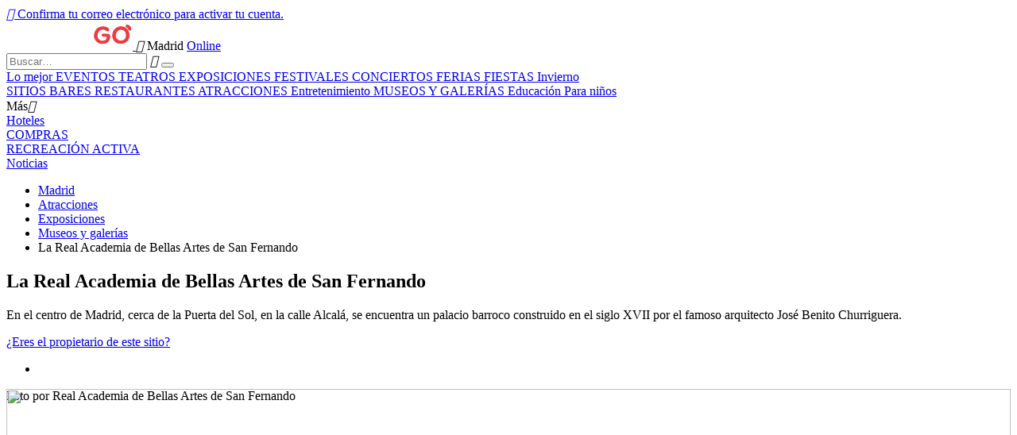

--- FILE ---
content_type: text/html; charset=utf-8
request_url: https://dondego.es/madrid/place/museos-la-real-academia-de-bellas-artes-de-san-fernando/
body_size: 12100
content:






<!doctype html>


<html xmlns:og="http://ogp.me/ns#" lang="es">
<head>
    <script src="/i18n/js/?language=es" defer=""></script>

    
        
            
    <script>
        ;(function() {
            var m = [];

        m.push({
            key: 'flavour',
            value: 'full'
        });

        m.push({
            key: 'googleAnalyticsId',
            value: '411295671'
        });

        
            m.push({ key: 'location', value: {
                slug: 'madrid',
                index: {
                    name: 'index'
                }
            }});
        

        

        

        
            var pageNames = ["atracciones","exposiciones","museos","sitios"];
            m.push({ key: 'item' , value: {
                title: 'La Real Academia de Bellas Artes de San Fernando',
                slug: 'museos-la-real-academia-de-bellas-artes-de-san-fernando',
                modelName: 'place',
                pageNames: pageNames
            }});
        

            window._metricsConfig = m;
        })();

        (function() {
            var m = {};

            for(var i = 0; i < _metricsConfig.length; i++) {
                var item = _metricsConfig[i];

                if(item.key) {
                    m[item.key] = item.value;
                }
            }

            m.mixes = [];

            if(!m.item && m.location && m.page) {
                m.mixes.push(m.page.name);
            }
            else if(m.item && m.item.pageNames) {
                for(var i = 0; i < m.item.pageNames.length; i++) {
                    m.mixes.push(m.item.pageNames[i]);
                }
            }

            window._metricsConfig = m;
            window.dataLayer = [m];
        })();
    </script>

            
    
    
        <script src="//static.dondego.es/gen/globals.min.js?90e7de23" defer=""></script>
    

        
    

    


    
    <meta name="theme-color" content="#C31D1D">

    
    <link rel="manifest" href="/manifest.json">

    
        
        <link rel="apple-touch-startup-image" href="//static.dondego.es/img/apple-touch-icon-144-precomposed.png">
        <link rel="apple-touch-icon-precomposed" sizes="144x144" href="//static.dondego.es/img/apple-touch-icon-144-precomposed.png">
        <link rel="apple-touch-icon-precomposed" sizes="114x114" href="//static.dondego.es/img/apple-touch-icon-114-precomposed.png">
        <link rel="apple-touch-icon-precomposed" sizes="72x72" href="//static.dondego.es/img/apple-touch-icon-72-precomposed.png">
        <link rel="apple-touch-icon-precomposed" href="//static.dondego.es/img/apple-touch-icon-57-precomposed.png">
        <link rel="shortcut icon" href="/favicon.svg">
    

    
        
    
            

            <meta charset="utf-8">
            
                <meta name="author" content="DondeGo">
            
            <meta name="copyright" content="
    © 2026 DondeGo. Todos los derechos reservados.
" />
            <meta name="contact" content="Bcn@dondego.es" />
            <meta http-equiv="content-language" content="es" />
            <meta http-equiv="content-type" content="text/html;charset=utf-8" />
            <meta http-equiv="X-UA-Compatible" content="IE=edge">

            
                
                    
                        <meta http-equiv="last-modified"
                              content="Tue, 11 Nov 2025 15:49:48 GMT" />
                    
                
            

        

    
    


        
    
    

    
        <title>La Real Academia de Bellas Artes de San Fernando</title>
    

    
        <meta name="description" content="En el centro de Madrid, cerca de la Puerta del Sol, en la calle Alcalá, se encuentra un palacio barroco construido en el siglo XVII por el famoso arquitecto José Benito Churriguera."/>
    

    
        
    

    
        
    



        
            <link rel="canonical" href="https://dondego.es/madrid/place/museos-la-real-academia-de-bellas-artes-de-san-fernando/" />
        

        

        

        
    
    <meta property="og:type" content="website" />
    <meta property="og:site_name" content="DondeGo.es" />
    <meta property="fb:pages" content="270516589711392" />
    <meta name="twitter:domain" content="DondeGo.es"/>

    
        <meta property="og:url" content="https://dondego.es/madrid/place/museos-la-real-academia-de-bellas-artes-de-san-fernando/" />
    

    
        
        <meta property="og:title" content="La Real Academia de Bellas Artes de San Fernando" />
        <meta name="twitter:title" content="La Real Academia de Bellas Artes de San Fernando" />
    

    
        
        
        
            <meta property="og:description" content="En el centro de Madrid, cerca de la Puerta del Sol, en la calle Alcalá, se encuentra un palacio barroco construido en el siglo XVII por el famoso arquitecto José Benito Churriguera."/>
        
        <meta name="twitter:description" content="En el centro de Madrid, cerca de la Puerta del Sol, en la calle Alcalá, se encuentra un palacio barroco construido en el siglo XVII por el famoso arquitecto José Benito Churriguera."/>
    

    
        
        
        

        <meta property="og:image" content="http://media.dondego.es/images/place/65/96/659669a204344882026c26a42299233d.jpg" />
        <meta property="og:image:secure_url" content="https://media.dondego.es/images/place/65/96/659669a204344882026c26a42299233d.jpg" />

        
            
            
                <meta property="og:image:width" content="1000" />
                <meta property="og:image:height" content="563" />
            
        

        <meta name="twitter:card" content="summary_large_image"/>
        <meta name="twitter:image:src" content="https://media.dondego.es/images/place/65/96/659669a204344882026c26a42299233d.jpg"/>
    



        
    

    
    
    
    


        
            
            <script type='text/javascript'>var _sf_startpt=+new Date()</script>

            

<script>
    

    window.kudago = {
        timezone : "Europe/Madrid",
        language: "es",
        locations: {"barcelona":{"N":"Barcelona","P":"Barcelona","href":null},"madrid":{"N":"Madrid","P":"Madrid","href":null}},

        icons: {"beer":"e023","calendar":"e024","capacity":"e01f","clock":"e002","close":"e028","cog":"e026","comment":"e018","comment-empty":"e018","edit":"e001","eye":"e00a","facebook":"e00e","fb":"e00e","filter":"e030","google-oauth2":"e010","gp":"e010","heart":"e007","heart-empty":"e00b","hidden":"e027","instagram":"ea92","invoice":"e029","list":"e009","location":"e01e","login":"e00f","logout":"e014","mail":"e015","mailru":"e00c","map":"e008","menu-burger":"e900","odnoklassniki":"e004","odnoklassniki-oauth2":"e004","ok":"e004","openair":"e021","parking":"e01c","pencil":"e003","phone":"e904","plus":"e000","search":"e005","search-thin":"e902","select":"e025","spinner":"e984","spoonandknife":"e022","telegram":"ea95","trash":"e00d","tw":"e011","twitter":"e011","url":"e020","viber":"e903","vk":"e012","vk-oauth2":"e012","vkontakte":"e012","vote":"e031"},

        staticBaseUrl: "//static.dondego.es/",
        originUrl : "",
        flavour: "full",

        googleAnalyticsId: '411295671',

        itemId: 35405,
        isItemPage: true,
        isHideAdsActive: false,
        isConvertingPageview: false,
        itemPageNames: ["atracciones","exposiciones","museos","sitios"],itemPageUrls: ['https://dondego.es/madrid/atracciones/','https://dondego.es/madrid/exposiciones/','https://dondego.es/madrid/museos/','https://dondego.es/madrid/sitios/'],itemTagSlugs: [],
        
            
            

            keyword: 'mix-atracciones;mix-exposiciones;mix-museos;mix-sitios;',
        

        
            location : "madrid",
            
            locationName: "Madrid",
            
            facebookPageName: "DondeGoMadrid",
            
        

        is_branded: false,
        onReadyDeps: deps => {
            const renderSleep = () => new Promise(requestAnimationFrame);
            return Promise.all(deps.map(async (dep) => {
                switch (dep) {
                    case 'adfox':
                        while (!(window.Ya && window.Ya.adfoxCode)) {
                            await renderSleep();
                        }
                        break;
                    default:
                        break;
                }
            }))}
    };

    (function() {
        var custom_config = {};

        for (var key in custom_config) {
            window.kudago[key] = custom_config[key];
        }
    })();
</script>
        


        
            
                <link rel="stylesheet" type="text/css" href="//static.dondego.es/gen/desktop.css?90e7de23">
            


            
            
        
    

    
    <link rel="preload" href="//static.dondego.es/font/PTN77F_W.woff2" as="font" type="font/woff2" crossorigin>
    <link rel="preload" href="//static.dondego.es/font/RobotoSlab-Medium.woff2" as="font" type="font/woff2" crossorigin>
    
    <link rel="preload" href="//static.dondego.es/font/PTS55F_W.woff2" as="font" type="font/woff2" crossorigin>
    <link rel="preload" href="//static.dondego.es/font/PTS75F_W.woff2" as="font" type="font/woff2" crossorigin>
    <link rel="search" type="application/opensearchdescription+xml" title="DondeGo" href="/opensearch.xml" />
<style id="cf-hero-fit-cover">/* === Hero image stability v28 === */

/* Common defaults */
.post-preview-image,
.post-big-preview-image {
  width: 100%;
  display: block;
  object-fit: cover;
  object-position: center;
}

/* Desktop: pin hero visuals to the 480px frame no matter what Swiper does */
@media (min-width: 769px) {
  .post-big-preview,
  .post-big-preview-slider,
  .post-big-preview-slider .swiper-wrapper,
  .post-big-preview-slider .swiper-slide {
    height: 480px !important;
  }

  .post-big-preview-slider .swiper-slide {
    position: relative !important;
  }

  /* IMPORTANT: scope to desktop hero slider only */
  .post-big-preview-slider img.post-big-preview-image {
    width: 100% !important;
    height: 100% !important;
    position: absolute !important;
    top: 0 !important;
    left: 0 !important;
    object-fit: cover !important;
    object-position: center !important;
  }
}

/* Mobile: restore the working full-bleed behavior + keep center crop */
@media (max-width: 768px) {
  .post-preview.swiper-container {
    width: 100vw !important;
    max-width: 100vw !important;
    margin-left: calc(50% - 50vw) !important;
    margin-right: calc(50% - 50vw) !important;
    overflow: hidden;
  }

  .post-preview.swiper-container .swiper-slide {
    position: relative !important;
  }

  img.post-preview-image {
    width: 100% !important;
    height: 100% !important;
    display: block !important;
    position: static !important; /* avoid corner-zoom from accidental positioning */
    object-fit: cover !important;
    object-position: center !important;
  }
}</style><script id="cf-hero-banner-fix">(function(){
  function ensureImgSrc(img){
    try{
      if (!img) return;
      var src = img.getAttribute('src');
      if (src && src.trim() && src !== 'null') return;

      var dataSrc = img.getAttribute('data-src');
      var dataFull = img.getAttribute('data-full');
      var pick = dataSrc || dataFull;
      if (pick) img.setAttribute('src', pick);
    } catch(e){}
  }

  function run(){
    try{
      // Desktop only: keep hero where it is, just make sure it renders.
      if (window.matchMedia && window.matchMedia('(max-width: 768px)').matches) return;

      // Prefer active slide image if Swiper is present
      var active = document.querySelector('.post-big-preview-slider .swiper-slide-active img.post-big-preview-image');
      if (active) ensureImgSrc(active);

      // Also ensure any other hero images have src (covers duplicates/loop)
      document.querySelectorAll('img.post-big-preview-image').forEach(ensureImgSrc);

      // Nudge layout listeners (some setups render after first resize)
      window.dispatchEvent(new Event('resize'));
    } catch(e){}
  }

  if (document.readyState === 'loading') {
    document.addEventListener('DOMContentLoaded', function(){
      run();
      setTimeout(run, 250);
      setTimeout(run, 1000);
    });
  } else {
    run();
    setTimeout(run, 250);
    setTimeout(run, 1000);
  }
})();</script><link rel="preconnect" href="https://pagead2.googlesyndication.com" crossorigin>
<link rel="preconnect" href="https://googleads.g.doubleclick.net" crossorigin>
<link rel="preconnect" href="https://tpc.googlesyndication.com" crossorigin>
<link rel="dns-prefetch" href="//pagead2.googlesyndication.com">
<link rel="dns-prefetch" href="//googleads.g.doubleclick.net">
<link rel="dns-prefetch" href="//tpc.googlesyndication.com">
<link rel="preload" as="script" href="https://pagead2.googlesyndication.com/pagead/js/adsbygoogle.js"><script data-dg-termsfeed-lazy="1">
(function(){
  var CFG = {"notice_banner_type":"simple","consent_type":"express","palette":"light","language":"es","page_load_consent_levels":["strictly-necessary"],"notice_banner_reject_button_hide":false,"preferences_center_close_button_hide":false,"page_refresh_confirmation_buttons":false,"website_name":"dondego.es","website_privacy_policy_url":"https://dondego.es/pages/privacy-policy/"};
  var SRC = "https://www.termsfeed.com/public/cookie-consent/4.1.0/cookie-consent.js";
  var loaded = false;

  function loadNow(){
    if (loaded) return;
    loaded = true;

    var s = document.createElement('script');
    s.src = SRC;
    s.async = true;
    s.charset = 'UTF-8';
    s.onload = function(){
      try {
        if (window.cookieconsent && typeof window.cookieconsent.run === 'function') {
          window.cookieconsent.run(CFG);
        }
      } catch(e){}
    };
    document.head.appendChild(s);
  }

  ['scroll','click','touchstart','keydown'].forEach(function(ev){
    window.addEventListener(ev, loadNow, { once: true, passive: true });
  });

  setTimeout(loadNow, 10000);
})();
</script></head>



<body class="likes    ">

    
    <!-- Cookie Consent by TermsFeed https://www.TermsFeed.com -->
    
    <script type="text/javascript" charset="UTF-8"></script>

    
    <!-- GA -->
    <!-- Google Tag Manager -->
    <script type="text/plain" data-cookie-consent="tracking">(function(w,d,s,l,i){w[l]=w[l]||[];w[l].push({'gtm.start':
    new Date().getTime(),event:'gtm.js'});var f=d.getElementsByTagName(s)[0],
    j=d.createElement(s),dl=l!='dataLayer'?'&l='+l:'';j.async=true;j.src=
    'https://www.googletagmanager.com/gtm.js?id='+i+dl;f.parentNode.insertBefore(j,f);
    })(window,document,'script','dataLayer','GTM-WZF8FRR5');</script>
    <!-- End Google Tag Manager -->
    <!-- end of GA-->
    

    <noscript></noscript>
    <!-- End Cookie Consent by TermsFeed https://www.TermsFeed.com -->





    

    
    <span
        data-ping-custom-event="view"
        data-ping-block="item-page"
        data-ping-item-type="11"
        data-ping-item-id="35405"
    ></span>



<div id="fb-root"></div>


    










    
        
    

    <div class="approve-email-bar-wrapper ">
        <div class="approve-email-bar">
            <a href="/account/settings/" class="approve-email-link">
                <i class="font-icon icon-mail ">&#xe015;</i>&nbsp;Confirma tu correo electrónico para activar tu cuenta.
            </a>
        </div>
    </div>



    
        
    
    
        
    

    

    

    
        
    
    
        
    

    

    

    <div class="site-header ">
        
            <div class='site-header-top'>
                <div class="centered-container centered-container-header">
                    

                        
                            <a href="https://dondego.es/madrid/" class="site-header-logo" title="Cosas que hacer en Madrid">
                                <img src="//static.dondego.es/img/logo-white.svg" class="site-header-logo-image" alt="">
                            </a>
                        

                        
                            


<span class="city-select" data-dropdown-target="#locations-dropdown">
    <i class="font-icon icon-location city-select-icon">&#xe01e;</i>
    
        Madrid
    
</span>



    <ul id="locations-dropdown" class="cities-menu cities-menu-main" hidden data-dropdown data-dropdown-container-class="cities-menu-dropdown">
        
            
    
        
        
            
                <li class="cities-menu-item">
                    
                        
                        <a href="https://dondego.es/barcelona/" class="cities-menu-item-link cities-menu-item-link-barcelona" title="Cosas que hacer en Barcelona" id="location-barcelona" data-location="barcelona" data-key="location" data-value="barcelona" data-mode="radio">
                            
                                <span>Barcelona</span>
                            
                        </a>
                    
                </li>
            
                <li class="cities-menu-item">
                    
                        
                        <a href="https://dondego.es/madrid/" class="cities-menu-item-link cities-menu-item-link-madrid" title="Cosas que hacer en Madrid" id="location-madrid" data-location="madrid" data-key="location" data-value="madrid" data-mode="radio">
                            
                                <span>Madrid</span>
                            
                        </a>
                    
                </li>
            
        
    

        
    </ul>



   <a href="https://None" class="city-select-online">Online </a>

                        

                        

<form class="search" name="small-search" class="site-nav-search" id="search-form" action="/search/" method="get">
    <input name="q" type="text" class="search-query" data-content="#search-results" placeholder="Buscar…" autocomplete="off">
    <i class="font-icon icon-search search-icon">&#xe005;</i>
    <button class="search-submit"></button>
    <input name="location" type="hidden" value="madrid">
    <div id="search-suggestions" class="search-suggestions" hidden>
        <ul class="suggestions suggestion-list preloading">
        </ul>
        <a rel="nofollow" href="/" class="all-results-link" tabindex="1"><span class="all-results-link-text"></span></a>
    </div>
</form>

                        
                            
                        
                    
                </div>
            </div>
        

        
            
                <nav class="site-nav site-nav-more-hover-experiment">
                    






    <div class="site-nav-events site-nav-events-hover">
        <div class="centered-container">
            <a href="https://dondego.es/madrid/best/"
        
        
        title="Lo mejor de Madrid"
        class="Lo mejor-link site-nav-link">
        <span>Lo mejor</span>
    </a><a href="https://dondego.es/madrid/eventos/"
        
        
        title="EVENTOS"
        class="EVENTOS-link site-nav-link">
        <span>EVENTOS</span>
    </a><a href="https://dondego.es/madrid/teatros/"
        
        
        title="TEATROS"
        class="TEATROS-link site-nav-link">
        <span>TEATROS</span>
    </a><a href="https://dondego.es/madrid/exposiciones/"
        
        
        title="EXPOSICIONES"
        class="EXPOSICIONES-link site-nav-link">
        <span>EXPOSICIONES</span>
    </a><a href="https://dondego.es/madrid/festivales/"
        
        
        title="FESTIVALES"
        class="FESTIVALES-link site-nav-link">
        <span>FESTIVALES</span>
    </a><a href="https://dondego.es/madrid/conciertos/"
        
        
        title="CONCIERTOS"
        class="CONCIERTOS-link site-nav-link">
        <span>CONCIERTOS</span>
    </a><a href="https://dondego.es/madrid/ferias/"
        
        
        title="FERIAS"
        class="FERIAS-link site-nav-link">
        <span>FERIAS</span>
    </a><a href="https://dondego.es/madrid/fiestas/"
        
        
        title="FIESTAS"
        class="FIESTAS-link site-nav-link">
        <span>FIESTAS</span>
    </a><a href="https://dondego.es/madrid/activity/invierno/"
        
        
        title="Invierno en Madrid"
        class="Invierno-link site-nav-link">
        <span>Invierno</span>
    </a>
        </div>
    </div>




    <div id="lower-nav" class="site-nav-places">
        <div class="centered-container">
            <a href="https://dondego.es/madrid/sitios/"
        
        
        title="SITIOS"
        class="SITIOS-link site-nav-link">
        <span>SITIOS</span>
    </a><a href="https://dondego.es/madrid/bares/"
        
        
        title="BARES"
        class="BARES-link site-nav-link">
        <span>BARES</span>
    </a><a href="https://dondego.es/madrid/restaurantes/"
        
        
        title="RESTAURANTES"
        class="RESTAURANTES-link site-nav-link">
        <span>RESTAURANTES</span>
    </a><a href="https://dondego.es/madrid/atracciones/"
        
        
        title="ATRACCIONES"
        class="ATRACCIONES-link site-nav-link">
        <span>ATRACCIONES</span>
    </a><a href="https://dondego.es/madrid/entertainment/"
        
        
        title=""
        class="Entretenimiento-link site-nav-link">
        <span>Entretenimiento</span>
    </a><a href="https://dondego.es/madrid/museos/"
        
        
        title="MUSEOS Y GALERÍAS"
        class="MUSEOS Y GALERÍAS-link site-nav-link">
        <span>MUSEOS Y GALERÍAS</span>
    </a><a href="https://dondego.es/madrid/knowledge/"
        
        
        title=""
        class="Educación-link site-nav-link">
        <span>Educación</span>
    </a><a href="https://dondego.es/madrid/kids/"
        
        
        title=""
        class="Para niños-link site-nav-link">
        <span>Para niños</span>
    </a><div class="site-nav-link site-nav-link-more">
                    <span>Más</span><i class="font-icon icon-select ">&#xe025;</i>
                    <div id="more-places" class="dropdown-main-menu">
                        <div class="dropdown-arrow"></div>
                            <div class="dropdown-main-menu_row">
                                
                                
                                    <div class="dropdown-main-menu_row-item">
                                        <a href="https://dondego.es/madrid/hoteles/"
        
        
        title="HOSTALES Y HOTELES"
        class="Hoteles-link dropdown-link">
        <span>Hoteles</span>
    </a>
                                        <div class="dropdown-item"><a href="https://dondego.es/madrid/centros-comerciales/"
        
        
        title="COMPRAS"
        class="COMPRAS-link dropdown-link">
        <span>COMPRAS</span>
    </a></div><div class="dropdown-item"><a href="https://dondego.es/madrid/recreacion-activa/"
        
        
        title="RECREACIÓN ACTIVA"
        class="RECREACIÓN ACTIVA-link dropdown-link">
        <span>RECREACIÓN ACTIVA</span>
    </a></div><div class="dropdown-item"><a href="https://dondego.es/madrid/news/"
        
        
        title="Noticias en Madrid"
        class="Noticias-link dropdown-link">
        <span>Noticias</span>
    </a></div>
                                    </div>
                                
                                
                                
                                    <div class="dropdown-main-menu_row-item">
                                        
                                    </div>
                                
                            </div>
                    </div>
                </div>
            

            
                <div class="site-nav-additional">
                    
                </div>
            
        </div>
    </div>

                </nav>
            
        
    </div>



    
    

    



<div class="page-container-wrapper  ">
    
        
    

    

    

    <div class="centered-container centered-container-page">
        
            
                <section class="page-container">
                    
    

    


                    <div class="main-col bg-paper post-big" >
                        
    
        

        <header class="post-big-header" id="post-header">
            
            
                
                    <nav class="crumbs">
    <ul class="crumbs-list">
        
            
                <li class="crumbs-list-item">
                    <a href="https://dondego.es/madrid/" title="Madrid" class="crumbs-list-item-link">
                        <span>
                            Madrid
                        </span>
                    </a>
                </li>
            
        
            
                <li class="crumbs-list-item">
                    <a href="https://dondego.es/madrid/atracciones/" title="Atracciones" class="crumbs-list-item-link">
                        <span>
                            Atracciones
                        </span>
                    </a>
                </li>
            
        
            
                <li class="crumbs-list-item">
                    <a href="https://dondego.es/madrid/exposiciones/" title="Exposiciones" class="crumbs-list-item-link">
                        <span>
                            Exposiciones
                        </span>
                    </a>
                </li>
            
        
            
                <li class="crumbs-list-item">
                    <a href="https://dondego.es/madrid/museos/" title="Museos y galerías" class="crumbs-list-item-link">
                        <span>
                            Museos y galerías
                        </span>
                    </a>
                </li>
            
        
            
                <li class="crumbs-list-item">
                    La Real Academia de Bellas Artes de San Fernando
                </li>
            
        
    </ul>
</nav>
                

                
                    
    

                

                
            

            
                
    
        
    


                

                <h1 class="post-big-title">La Real Academia de Bellas Artes de San Fernando</h1>

                
                    
                        <div class="banner post-big-banner-header">
                                
    
    
        
    
        <div class="vacant " style="height: 100%;">
        <a href="https://promote.dondego.es/add/" class="vacant-link"></a>
    </div>
    

    

                        </div>
                    
                

                
            

            
                <div class="post-big-tagline">
                    

                    
                        

                        <div id="item-description">
                            <p>En el centro de Madrid, cerca de la Puerta del Sol, en la calle Alcalá, se encuentra un palacio barroco construido en el siglo XVII por el famoso arquitecto José Benito Churriguera.</p>
                        </div>

                        
                    

                    
                </div>
            

            
    
        <p class="owner-feedback-text">
            <a class="owner-link" href=" https://adsmadrid.dondego.es/?utm_source=site&utm_medium=dondego&utm_campaign=owner" target="_blank">
                <span>
                    ¿Eres el propietario de este sitio?
                </span>
            </a>
        </p>
    

    


            
                
    <div class="post-fav-top-crop">
        <div class="post-fav-top-container">
            
        </div>
    </div>

            
        </header>
    

    
    <nav class="navbar navbar-page ">
        <ul class="navbar-group">
            

            <li class="navbar-item navbar-item-extra  place-navbar-item-extra ">
                
            </li>
        </ul>
    </nav>


    
        
            
                
                    <div class="post-big-preview">
                        <div class="swiper-container post-big-preview-slider post-big-preview-slider-preloading">
                            <div class="swiper-wrapper post-big-preview-slider-wrap">
                                
                                    <div class="swiper-slide post-big-preview-slide" title="">
                                        
    
        
    

    
        <div class="post-big-preview-caption">
            <div class="post-big-preview-caption-content">
                

                
                    Foto por 
            <span data-future-href='https://www.facebook.com/RealAcademiadeBellasArtesdeSanFernando/photos_by' target='_blank'>
                Real Academia de Bellas Artes de San Fernando
            </span>
        
                
            </div>
        </div>
    

                                        <img class="post-big-preview-image" src="https://media.dondego.es/test/quality:55/plain/thumbs/xl/images/place/65/96/659669a204344882026c26a42299233d.jpg@avif" data-full="//media.dondego.es/images/place/65/96/659669a204344882026c26a42299233d.jpg" width="1200" height="675" fetchpriority="high" loading="eager" decoding="async" />
                                            

                                        
                                    </div>
                                
                            </div>
                            
                            <div class="swiper-button-fullscreen"></div>
                        </div>
                    </div>
                
            
        

        
    




    
        
            
    
    
    <div
        
            class="likely"
        
        data-url="https://dondego.es/madrid/place/museos-la-real-academia-de-bellas-artes-de-san-fernando/"
        
    >
        <div class="facebook" data-title="" tabindex="0" role="link"></div>
        <div class="whatsapp" tabindex="0" role="link"></div>
        <div class="telegram" tabindex="0" role="link"></div>
    </div>


        

        <div class="post-big-content ">

            
                
                    
                        <div class="banner post-big-banner-content">
                            
    
    
        
    
        <div class="vacant " style="height: 100%;">
        <a href="https://promote.dondego.es/add/" class="vacant-link"></a>
    </div>
    

    

                        </div>
                    
                
            

            <div class="post-big-text" id="item-body-text">
                
                    <p>En la Puerta del Sol se encuentra la Real Academia de Bellas Artes de San Fernando, creada por iniciativa del rey Felipe V, que siguió el ejemplo de otros países europeos en este sentido.</p><p>El real decreto oficial sobre la creación de la Academia fue promulgado ya por el rey Fernando VI. Éste compró el edificio de la calle de Alcalá y trasladó la Academia, situada inicialmente en la Plaza Mayor. Más tarde pasó a depender de San Fernando, patrón de Madrid.</p><p>La Academia enseñaba escultura, pintura y arquitectura, y a partir de 1873 se añadió la música, y en 1987 los departamentos de vídeo, fotografía, televisión y cine.  La Real Academia estuvo dirigida en diferentes años por destacados artistas, por ejemplo, Francisco Goya. Y muchos artistas famosos han estudiado entre sus muros: Salvador Dalí, Pablo Picasso, Juan Luna, Antonio López García, Fernando Botero.</p><p>La Academia también es famosa por su colección, compuesta por un millar y medio de pinturas y más de medio millar de esculturas del siglo XVI hasta nuestros días. La colección se inició bajo el reinado de Fernando VI e incluye obras de Rubens y Velázquez, El Greco y Zurbarán, Coelho y Ribera, Goya y Murillo.</p><p>Desde hace muchos años, la Academia, una de las seis Reales Academias de España, promueve el arte español, estudia y conserva su patrimonio creativo, organiza y celebra exposiciones y talleres de creación.</p>
                
            </div>

            
                
                    
                    
    

                
            

            
                
            

            
                
            

            
    


            
    

    
        

    

    


    

    
                




                
                    <p class="typo-help">Si has encontrado una errata o un error, selecciona el fragmento de texto que lo contiene y presiona <kbd title='Control'>Ctrl</kbd>+<kbd class='big' title='Enter'>↵</kbd></p>
                    <hr/>
                    
                        
                            <div class="banner post-big-banner-content centered">
                                    
    
    
        
    
        
    

    

                            </div>
                        
                    
                
            

    
        
    

    


            
    
        <div class="post-big-details" id="location">
            <header class="post-big-details-header">
                <h3>
                    Ubicación
                </h3>
            </header>

            
                
    

    <div class="post-big-details-content half">
        <div id="place-map" class="post-big-detail post-big-detail-map"></div>
    </div>

    <div class="post-big-details-content half">
        <div class="post-big-detail">
            <div class="post-big-detail-title post-big-detail-title-inline">
                <big>Dirección</big> de La Real Academia de Bellas Artes de San Fernando
            </div>
            <div class="post-big-address">
                C/ Alcalá, 13

                <span class="post-big-address-icons">
                    
                    
                </span>
            </div>
        </div>

        
            <div class="post-big-detail">
                <div class="post-big-detail-title post-big-detail-title-inline">
                    <big>Metro más cercano</big>
                </div>
                <i class="icon-subway madrid"></i>
                Sevilla, Sol
            </div>
        

        

        

        
    </div>

            
        </div>
    

    

    
        <div class="post-big-details" id="additional-info">
            <header class="post-big-details-header">
                <h3>Más información</h3>
            </header>

            <dl class="post-big-details-content">
                <div class="two-columns waterfall">
                    
        
            <div>
                
    
        <div class="post-big-detail">
            
                <div class="post-big-detail-title">
                    <big>Horarios</big>
                </div>
            

            
            
                
                

                
                    <div class="schedule-item">Mar–Vie, Dom 10:00–15:00</div>
                
                    <div class="schedule-item">Sáb 10:00–19:00</div>
                
            
        </div>
    

            </div>
        

        


    
        
        <div class="post-big-detail">
            <div class="post-big-detail-title">
                <big>Teléfono</big>
            </div>

            
    <div class="post-big-show-phone-container ">
        <div class="post-big-show-phone">
            <div>Mostrar</div>
        </div>
        <div class="post-big-phone" data-post-phone="+34 91-524 08 64">
            
            
                
                    +34 91-524 08 64<br>
                
            
            <div class="post-big-show-phone-title">
                
                    Dile al propietario que encontraste este lugar en DondeGo
                
            </div>
        </div>
    </div>

        </div>
    

    
        <div class="post-big-detail">
            <div class="post-big-detail-title">
                <big>Web</big>
            </div>

            <a href="https://www.realacademiabellasartessanfernando.com/" rel="nofollow" target="_blank">
                www.realacademiabellasartessanfernando.com
            </a>
        </div>
    

    

    
        
    

    


    

    
                </div>
            </dl>
        </div>
    


             
                
            

            

            
                <footer class="post-big-footer">
                    
                    
                    
                        <div class="pubdate">
                            <i class="font-icon icon-calendar ">&#xe024;</i>
    
        Actualizado 
    <time datetime="2025-11-11T15:49:48.707400+00:00" class="post-pubdate">11 de Noviembre de 2025 16:49</time>

    

                            ID35405
                        </div>
                    
                    
                        
                    
                </footer>
            
            <div class="overlay-blind" hidden></div>
        </div>
    

    
    
    





    






    <div class="post-big-events" id="item-events">

        <header class="post-big-events-header">
            
    
    Eventos actuales en La Real Academia de Bellas Artes de San Fernando

        </header>

        <table class="post-big-events-current events-list" data-id="35405" data-total-count="1">

            
                <tr class="events-list-item" data-date-id="76703109" >
                    

                    <td class="events-list-item-date">
                        

                        <span class="events-list-date-text-wrap">
                            
                            
                                <span class="events-list-item-date-infinity">&infin;</span>
                                <span class="events-list-item-date-divider">–</span>
                                
    <time class="date-squared events-list-item-date-inner weekend" title="12 Abril 2026, domingo">
        
        <span class="date-squared-dom">12</span><br/>
        
            <span class="date-squared-month">Abril</span><br/>
        
        
        
    </time>


                            
                            
                        </span>
                    </td>

                    
                        <td class="events-list-item-image-cell">
                            
                                <a href="https://dondego.es/madrid/event/exposiciones-oriol-maspons/" class="events-list-item-preview">
                                    
                                        <img src="//media.dondego.es/thumbs/xs/images/event/b4/98/b498b12ea2efc9df75dab6bf71d36af2.png" class="events-list-item-image">
                                    
                                </a>
                            
                        </td>
                    

                    <td class="events-list-item-content">
                        <header class="events-list-item-header">
                            <h4 class="events-list-item-title">
                                <a href="https://dondego.es/madrid/event/exposiciones-oriol-maspons/" title="Exposición «Oriol Maspons»" class="events-list-item-link">
                                    <span>
                                        Oriol Maspons
                                    </span>
                                </a>
                            </h4>
                            
                        </header>
                    </td>

                    

                    <td class="events-list-item-details">
                        <div class="events-list-item-price-details">
                            <p class="events-list-item-price">
                                
                                    5 € - 10 €
                                
                            </p>
                        </div>
                    </td>

                </tr>

            

        </table>

        

    </div>


    
        
            <div class="banner post-big-banner-content centered">
                
    
    
        
    
        <div class="vacant " style="height: 100%;">
        <a href="https://promote.dondego.es/add/" class="vacant-link"></a>
    </div>
    

    

            </div>
        
        
            
                



<div class="comments" id="comments"></div>
            
        
    

    
        
            <div class="singleWidgets">
                
                    
    <div class="single-widget">
        <h3 class="single-widget-title">Recomendaciones</h3>
        <div class="single-widget-list preloading item-special-lists-widget"></div>
    </div>

                

                
                    <div class="single-widget" hidden>
    <h3 class="single-widget-title">No te pierdas</h3>
    <div class="single-widget-list preloading item-special-soon-widget"></div>
</div>
                

                
            </div>
        
    

    
        
            <div class="infiniteFeed-container">
                <div class="infiniteFeed-header single-widget-title" hidden>
                    Hay más
                </div>
                <div class="infiniteFeed-items">
                </div>
                
    <div class="load-more-button " hidden>
        <div class="load-more-button-text">
            Carga más
        </div>
        <div class="kudago-preloader load-more-button-preloader"></div>
    </div>

            </div>
        
    


    
        
            
            

    

    

    

    
        
            
        
    
        
            
        
    
        
            
        
    
        
            
        
    

    
        <div class="social-groups">
            <div class="social-groups-title">
                DondeGo en las redes sociales:
            </div>
            <div class="social-group-list">
            
                <div class="social-group">
                    <!--noindex-->
                        <span data-future-href="//facebook.com/DondeGoMadrid" class="social-group-link" target="_blank">
                            <img src="//static.dondego.es/img/social_groups_widgets/facebook.svg" class="social-group-icon"/>
                            <span class=social-group-link-underline">Facebook</span>
                        </span>
                    <!--/noindex-->
                </div>
            
                <div class="social-group">
                    <!--noindex-->
                        <span data-future-href="//t.me/DondeGo" class="social-group-link" target="_blank">
                            <img src="//static.dondego.es/img/social_groups_widgets/telegram.svg" class="social-group-icon"/>
                            <span class=social-group-link-underline">Telegram</span>
                        </span>
                    <!--/noindex-->
                </div>
            
                <div class="social-group">
                    <!--noindex-->
                        <span data-future-href="//instagram.com/dondegomadrid" class="social-group-link" target="_blank">
                            <img src="//static.dondego.es/img/social_groups_widgets/instagram.svg" class="social-group-icon"/>
                            <span class=social-group-link-underline">Instagram</span>
                        </span>
                    <!--/noindex-->
                </div>
            
                <div class="social-group">
                    <!--noindex-->
                        <span data-future-href="//www.threads.net/@dondegomadrid" class="social-group-link" target="_blank">
                            <img src="//static.dondego.es/img/social_groups_widgets/threads.svg" class="social-group-icon"/>
                            <span class=social-group-link-underline">Threads</span>
                        </span>
                    <!--/noindex-->
                </div>
            
            </div>
        </div>
    

         
    

    
    
        
            
            
            
            
                
    <div class="rating-block__wrapper" itemscope itemtype="https://schema.org/LocalBusiness">
        
        

        <div class="rating-block">
            <div class="rating-block__content">
                <p class="rating-block__content-title">
                    Calificación de la página
                    <span class="rating-block__info">
                        
                    </span>
                    
                </p>

                <div class="rating-block__stars">
                    
                        <span class="rating-block__star rating-block__star-5"></span>
                    
                        <span class="rating-block__star rating-block__star-4"></span>
                    
                        <span class="rating-block__star rating-block__star-3"></span>
                    
                        <span class="rating-block__star rating-block__star-2"></span>
                    
                        <span class="rating-block__star rating-block__star-1"></span>
                    
                </div>

                <p class="rating-block__content-text">
                    Por favor, <span class="rating-block__open-popup">valora esta página</span>
                </p>
            </div>

            <div class="rating-block__popup">
                <div class="rating-block__popup-content">
                    <p class="rating-block__popup-content-title">Valora la página</p>

                    <div class="rating-block__popup-stars">
                        
                            <span class="rating-block__popup-star rating-block__popup-star-5"></span>
                        
                            <span class="rating-block__popup-star rating-block__popup-star-4"></span>
                        
                            <span class="rating-block__popup-star rating-block__popup-star-3"></span>
                        
                            <span class="rating-block__popup-star rating-block__popup-star-2"></span>
                        
                            <span class="rating-block__popup-star rating-block__popup-star-1"></span>
                        
                    </div>

                    <button class="rating-block__popup-content-submit" type="button">Enviar</button>

                    <p class="rating-block__popup-content-text">Al enviar este formulario, confirmas que has leído los términos del <a href="/pages/tos/">Acuerdo de usuario</a></p>
                </div>

                <p class="rating-block__popup-success">Gracias!</p>

                <span class="rating-block__popup-close"></span>
            </div>
        </div>
    </div>

            
        
    

                    </div>
                </section>
            

            
                <aside class="aside-col">
                        
                            
    
    
        
    

    

                            
    
        <ul class="specialProjects widget" id="specialProjects">
            

            
                    <li class="specialProjects-item">
                        
                        <a
                            href="https://dondego.es/madrid/activity/invierno/"
                            title="Invierno en Madrid"
                            class="specialProjects-link ribbon-triangle-adged"
                            data-echo-background="https://media.dondego.es/library/invierno"
                            target="_blank"
                            
                            
                        >
                            
                                <div class="specialProjects-item-mark ">
                                    <span>Los planes más cálidos</span>
                                </div>
                            
                            <h3 class="specialProjects-item-title">
                                Invierno en Madrid
                            </h3>
                        </a>
                    </li>
            
                    <li class="specialProjects-item">
                        
                        <a
                            href="https://dondego.es/madrid/activity/comida/"
                            title="La comida en Madrid"
                            class="specialProjects-link ribbon-triangle-adged"
                            data-echo-background="https://dondego.es/media/library/comida"
                            target="_blank"
                            
                            
                        >
                            
                                <div class="specialProjects-item-mark ">
                                    <span>Selección de DondeGo</span>
                                </div>
                            
                            <h3 class="specialProjects-item-title">
                                La comida en Madrid
                            </h3>
                        </a>
                    </li>
            
        </ul>
    

                            
    
    
        
    

    

                            
    
    
        
    

    

                        
                    
                        <div class="eotw-container"></div>
                        
    
        
    
    
        
    

    

    

                        
    
        <ul class="specialProjects widget" id="specialProjects">
            

            
                    <li class="specialProjects-item">
                        
                        <a
                            href="https://dondego.es/madrid/activity/mejores-eventos/"
                            title="Los mejores eventos en Madrid"
                            class="specialProjects-link ribbon-triangle-adged"
                            data-echo-background="https://dondego.es/media/library/mejores-eventos"
                            target="_blank"
                            
                            
                        >
                            
                                <div class="specialProjects-item-mark ">
                                    <span>Selección de DondeGo</span>
                                </div>
                            
                            <h3 class="specialProjects-item-title">
                                Los mejores eventos en Madrid
                            </h3>
                        </a>
                    </li>
            
                    <li class="specialProjects-item">
                        
                        <a
                            href="https://dondego.es/madrid/eventos/?only_free=y"
                            title="Eventos gratuitos en Madrid"
                            class="specialProjects-link ribbon-triangle-adged"
                            data-echo-background="https://dondego.es/media/library/eventos-gratuitos"
                            target="_blank"
                            
                            
                        >
                            
                                <div class="specialProjects-item-mark ">
                                    <span>Selección de DondeGo</span>
                                </div>
                            
                            <h3 class="specialProjects-item-title">
                                Eventos gratuitos en Madrid
                            </h3>
                        </a>
                    </li>
            
        </ul>
    

                        <div class="visited-pages-container"></div>
                    
                </aside>
            
        
    </div>
</div>


    <footer id="site-footer" class="site-footer ">
        
            

            <div class="site-footer-content centered-container">
                

<header class="site-footer-list-item site-footer-list-item-header">
    <h4 class="site-footer-list-item-title">Ciudades</h4>
</header>


    <ul  class="cities-menu cities-menu-footer" >
        
            
    
        
        
            
                <li class="cities-menu-item">
                    
                        
                        <span data-future-href="https://dondego.es/barcelona/" class="cities-menu-item-link cities-menu-item-link-barcelona" title="Cosas que hacer en Barcelona" id="location-barcelona" data-location="barcelona" data-key="location" data-value="barcelona" data-mode="radio">
                            
                                <span>Barcelona</span>,
                            
                        </span>
                    
                </li>
            
                <li class="cities-menu-item">
                    
                        
                        <span data-future-href="https://dondego.es/madrid/" class="cities-menu-item-link cities-menu-item-link-madrid" title="Cosas que hacer en Madrid" id="location-madrid" data-location="madrid" data-key="location" data-value="madrid" data-mode="radio">
                            
                                <span>Madrid</span>
                            
                        </span>
                    
                </li>
            
        
    

        
    </ul>

                <img src="//static.dondego.es/img/18-desktop.svg" class="footer-age-restriction">
            </div>
        

        <div class="site-footer-bottom centered-container">
            

            

            <div class="site-footer-text">
                © 2026 DondeGo. Todos los derechos reservados. El uso o la copia de los datos del sitio web solo es posible con el permiso previo del titular de los derechos de autor o con la distribución obligatoria del hipervínculo directo a <span class="site-footer-about-link" data-future-href="//dondego.es">DondeGo</span>.
                Está prohibido copiar cualquier texto sin un hipervínculo directo.
            </div>

            <div class="site-footer-afterword">
                <ul class="site-footer-links">
                    <li class="site-footer-links-item">
                        <span class="site-footer-links-item-link--adv" data-future-href="https://adsmadrid.dondego.es/?utm_source=site&utm_medium=dondego&utm_campaign=footer">
                            Anuncio
                        </span>
                    </li>
                    <li class="site-footer-links-item">
                        <span class="site-footer-links-item-link" data-future-href="/madrid/place/museos-la-real-academia-de-bellas-artes-de-san-fernando/?flavour=mobile" class="page-footer-link">
                            La versión móvil
                        </span>
                    </li>
                    <li class="site-footer-links-item">
                        <span class="site-footer-links-item-link" data-future-href="/pages/about/">
                            Quiénes somos
                        </span>
                    </li>
                    <li class="site-footer-links-item">
                        <span class="site-footer-links-item-link" data-future-href="/pages/contact/">
                            Contacto
                        </span>
                    </li>
                    <li class="site-footer-links-item">
                        <span class="site-footer-links-item-link" data-future-href="/pages/editorial-policy/">
                            Política editorial
                        </span>
                    </li>
                    <li class="site-footer-links-item">
                        <span class="site-footer-links-item-link" data-future-href="/pages/corrections/">
                            Correcciones
                        </span>
                    </li>
                    <li class="site-footer-links-item">
                        <span class="site-footer-links-item-link" data-future-href="/pages/legal-notice/">
                            Aviso legal
                        </span>
                    </li>
                    <li class="site-footer-links-item">
                        <span class="site-footer-links-item-link" data-future-href="/pages/privacy-policy/">
                            Privacidad
                        </span>
                    </li>
                    <li class="site-footer-links-item">
                        <span class="site-footer-links-item-link" data-future-href="/pages/cookies-policy/">
                            Cookies
                        </span>
                    </li>
                    <li class="site-footer-links-item">
                        <span class="site-footer-links-item-link" data-future-href="/pages/advertising/">
                            Publicidad y afiliación
                        </span>
                    </li>
                </ul>
            </div>
        </div>
    </footer>


<div class="microdata">
    
    

    
    <script type="application/ld+json">
        {"@context":"https://schema.org","@type":"Place","address":[{"@context":"https://schema.org","@type":"PostalAddress","addressCountry":"ES","addressLocality":"Madrid","addressRegion":null,"hoursAvailable":{"@context":"https://schema.org","@type":"OpeningHoursSpecification","description":"Mar\u2013Vie, Dom 10:00\u201315:00, S\u00e1b 10:00\u201319:00"},"postalCode":null,"streetAddress":"C/ Alcal\u00e1, 13","telephone":null}],"description":"En el centro de Madrid, cerca de la Puerta del Sol, en la calle Alcal\u00e1, se encuentra un palacio barroco construido en el siglo XVII por el famoso arquitecto Jos\u00e9 Benito Churriguera.","geo":[{"@context":"https://schema.org","@type":"GeoCoordinates","latitude":-3.7006869999999807,"longitude":40.41809249999978}],"hasMap":"//static-maps.yandex.ru/1.x/?pt=-3.7006869999999807,40.41809249999978,vkbkm&l=map&size=320,240&z=15","image":[{"@type":"ImageObject","caption":"","height":563,"url":"https://media.dondego.es/images/place/65/96/659669a204344882026c26a42299233d.jpg","width":1000}],"name":"La Real Academia de Bellas Artes de San Fernando","url":"https://dondego.es/madrid/place/museos-la-real-academia-de-bellas-artes-de-san-fernando/"}
    </script>


    
    
        
    
    <script type="application/ld+json">
        {"@context":"https://schema.org","@type":"BreadcrumbList","itemListElement":[{"@type":"ListItem","item":{"@id":"https://dondego.es/madrid/","name":"Madrid"},"position":1},{"@type":"ListItem","item":{"@id":"https://dondego.es/madrid/atracciones/","name":"Atracciones"},"position":2},{"@type":"ListItem","item":{"@id":"https://dondego.es/madrid/exposiciones/","name":"Exposiciones"},"position":3},{"@type":"ListItem","item":{"@id":"https://dondego.es/madrid/museos/","name":"Museos y galer\u00edas"},"position":4},{"@type":"ListItem","item":{"@id":"https://dondego.es/madrid/place/museos-la-real-academia-de-bellas-artes-de-san-fernando/","name":"La Real Academia de Bellas Artes de San Fernando"},"position":5}]}
    </script>


    

</div>


    
<script defer src="https://static.cloudflareinsights.com/beacon.min.js/vcd15cbe7772f49c399c6a5babf22c1241717689176015" integrity="sha512-ZpsOmlRQV6y907TI0dKBHq9Md29nnaEIPlkf84rnaERnq6zvWvPUqr2ft8M1aS28oN72PdrCzSjY4U6VaAw1EQ==" data-cf-beacon='{"version":"2024.11.0","token":"a1cda18b1bd54cb2a56b7d329d3e85c6","server_timing":{"name":{"cfCacheStatus":true,"cfEdge":true,"cfExtPri":true,"cfL4":true,"cfOrigin":true,"cfSpeedBrain":true},"location_startswith":null}}' crossorigin="anonymous"></script>
</html>

--- FILE ---
content_type: image/svg+xml
request_url: https://static.dondego.es/img/social_groups_widgets/facebook.svg
body_size: 168
content:
<?xml version="1.0" encoding="UTF-8"?>
<svg width="22px" height="22px" viewBox="0 0 22 22" version="1.1" xmlns="http://www.w3.org/2000/svg" xmlns:xlink="http://www.w3.org/1999/xlink">
    <!-- Generator: Sketch 46.2 (44496) - http://www.bohemiancoding.com/sketch -->
    <title>facebook</title>
    <desc>Created with Sketch.</desc>
    <defs></defs>
    <g id="Page-1" stroke="none" stroke-width="1" fill="none" fill-rule="evenodd">
        <g id="followus-desktop" transform="translate(-344.000000, -418.000000)">
            <g id="kudago" transform="translate(19.000000, 418.000000)">
                <g id="facebook" transform="translate(326.000000, 1.000000)">
                    <g>
                        <circle id="Oval" stroke="#3B5998" fill-rule="nonzero" cx="9.92884956" cy="9.92884956" r="9.92884956"></circle>
                        <path d="M12.4249558,10.3175221 L10.6532743,10.3175221 L10.6532743,16.8081416 L7.96902655,16.8081416 L7.96902655,10.3175221 L6.69238938,10.3175221 L6.69238938,8.03646018 L7.96902655,8.03646018 L7.96902655,6.56035398 C7.96902655,5.50477876 8.47044248,3.85185841 10.6771681,3.85185841 L12.6654867,3.86017699 L12.6654867,6.07433628 L11.2228319,6.07433628 C10.9861947,6.07433628 10.6534513,6.19256637 10.6534513,6.69610619 L10.6534513,8.03858407 L12.659469,8.03858407 L12.4249558,10.3175221 Z" id="Shape" fill="#3B5998" fill-rule="nonzero"></path>
                    </g>
                </g>
            </g>
        </g>
    </g>
</svg>

--- FILE ---
content_type: image/svg+xml
request_url: https://static.dondego.es/img/social_groups_widgets/threads.svg
body_size: 1685
content:
<svg width="36" height="36" viewBox="0 0 36 36" fill="none" xmlns="http://www.w3.org/2000/svg">
<g clip-path="url(#clip0_1239_2657)">
<circle cx="18" cy="18" r="17" stroke="black" stroke-width="2"/>
<path d="M16.8985 7C17.8801 7 18.8609 7 19.8425 7C19.8956 7.022 19.9473 7.0594 20.0019 7.0638C20.9641 7.14594 21.8753 7.4283 22.7499 7.82652C23.9354 8.36629 24.9327 9.15908 25.7513 10.1968C26.3193 10.917 26.7501 11.7105 27.1012 12.5554C27.2542 12.9235 27.3856 13.3012 27.5263 13.6738V14.0405C27.3174 14.0852 27.1063 14.1241 26.8987 14.1754C26.5627 14.259 26.2252 14.3397 25.8949 14.4438C25.7111 14.5018 25.663 14.4431 25.602 14.2832C25.5718 14.204 25.5481 14.1211 25.523 14.0397C25.3305 13.4215 25.0878 12.8282 24.7575 12.2708C24.1429 11.236 23.3365 10.4117 22.2752 9.85799C21.1472 9.26982 19.9323 9.052 18.685 8.99113C18.3303 8.97353 17.9727 9.041 17.6158 9.0498C16.8684 9.06887 16.1517 9.23535 15.4502 9.48763C14.5814 9.80005 13.8023 10.2672 13.1596 10.9419C12.7008 11.423 12.3174 11.9701 12.0208 12.573C11.3293 13.9796 11.0263 15.4911 10.9545 17.0473C10.9165 17.8731 10.9071 18.7033 11.0012 19.5335C11.0716 20.151 11.1592 20.7619 11.2985 21.3662C11.5864 22.6181 12.0704 23.7651 12.9026 24.7537C13.3858 25.328 13.9531 25.7775 14.5972 26.1317C15.6922 26.7346 16.8877 26.9421 18.1113 27.0111C18.7439 27.047 19.3722 26.9707 19.9983 26.8769C21.2599 26.6884 22.3808 26.2168 23.3085 25.2898C23.8119 24.7875 24.2398 24.2477 24.4753 23.5642C24.6312 23.1124 24.7331 22.6423 24.7087 22.1685C24.6793 21.584 24.5615 21.0113 24.2606 20.4928C23.9813 20.0117 23.6101 19.6325 23.1197 19.3076C23.0766 19.4536 23.0306 19.5636 23.012 19.6787C22.8956 20.3967 22.6616 21.0721 22.3032 21.6999C21.9162 22.3776 21.4014 22.9276 20.7063 23.2818C19.8231 23.7321 18.8983 23.9191 17.9045 23.8121C17.2504 23.7416 16.6386 23.5722 16.0656 23.2569C15.6434 23.0244 15.2578 22.7347 14.9648 22.338C14.4507 21.642 14.2058 20.8675 14.2288 19.9845C14.2539 18.9945 14.646 18.1914 15.326 17.527C15.7259 17.1368 16.2142 16.8669 16.7362 16.6755C17.4033 16.4313 18.0919 16.3008 18.8042 16.3059C19.5754 16.3118 20.3473 16.2751 21.1687 16.4276C21.0452 16.0609 20.9655 15.7404 20.832 15.4456C20.5936 14.9169 20.2123 14.5296 19.6594 14.3316C19.179 14.1593 18.6836 14.0705 18.1817 14.1263C17.5203 14.1996 16.8892 14.3771 16.426 14.9242C16.3557 15.0071 16.2774 15.0841 16.1991 15.1589C16.034 15.3173 16.0232 15.3232 15.8344 15.1933C15.4179 14.9088 15.0079 14.6132 14.59 14.3309C14.4514 14.237 14.4715 14.1593 14.5527 14.0339C14.8399 13.5902 15.2068 13.2293 15.629 12.9272C16.4361 12.3508 17.3487 12.0999 18.3217 12.0603C18.922 12.0361 19.5151 12.1212 20.0852 12.3053C20.6683 12.4945 21.2104 12.7791 21.6613 13.2176C22.6228 14.1512 23.0263 15.3422 23.1355 16.6506C23.1599 16.9447 23.2539 17.0811 23.4988 17.1918C24.1515 17.4866 24.7008 17.9325 25.2049 18.4444C26.1714 19.4257 26.5878 20.6416 26.6604 21.9984C26.6797 22.36 26.6309 22.7266 26.5972 23.0897C26.5038 24.0885 26.0974 24.9642 25.5474 25.776C25.2207 26.2579 24.8243 26.6737 24.3841 27.0573C23.8514 27.5215 23.2705 27.8941 22.6465 28.2021C21.9658 28.5387 21.2456 28.7543 20.4966 28.8709C20.3006 28.9017 20.1082 28.956 19.9143 29H16.9703C16.9294 28.9787 16.8899 28.9428 16.8468 28.9384C16.011 28.8497 15.201 28.6458 14.4277 28.3165C13.6415 27.9821 12.9026 27.5494 12.2506 26.9898C11.7386 26.5505 11.3092 26.0225 10.9244 25.4607C10.3083 24.5623 9.85519 23.5847 9.56008 22.5323C9.37338 21.8657 9.2068 21.1931 9.13284 20.5008C9.10627 20.2522 9.04524 20.0065 9 19.7601C9 18.5867 9 17.4133 9 16.2399C9.02082 16.1981 9.05673 16.1577 9.06032 16.1145C9.12422 15.3114 9.27788 14.5274 9.48325 13.75C9.78842 12.5964 10.2508 11.5198 10.9251 10.54C11.2834 10.0193 11.6747 9.5265 12.1486 9.11214C12.7496 8.58631 13.4088 8.14921 14.1348 7.81845C14.8356 7.49943 15.5579 7.25815 16.3176 7.13714C16.5136 7.10634 16.7054 7.04694 16.8985 7ZM21.1723 18.5405C20.7587 18.4452 20.3652 18.3608 19.956 18.3682C19.5854 18.3748 19.2149 18.3586 18.8444 18.3718C18.5479 18.3821 18.2484 18.399 17.9576 18.4532C17.5089 18.5368 17.0816 18.682 16.7276 19.0025C16.1977 19.4822 15.922 20.3028 16.5022 21.0589C16.6989 21.3156 16.9682 21.4806 17.2654 21.5818C17.7997 21.7637 18.3353 21.8473 18.9126 21.7542C19.8999 21.5943 20.529 21.0545 20.8657 20.107C21.0424 19.6098 21.1314 19.1001 21.1716 18.5412L21.1723 18.5405Z" fill="black" stroke="black" stroke-width="0.2"/>
</g>
<defs>
<clipPath id="clip0_1239_2657">
<rect width="36" height="36" fill="white"/>
</clipPath>
</defs>
</svg>


--- FILE ---
content_type: text/javascript; charset="utf-8"
request_url: https://dondego.es/i18n/js/?language=es
body_size: 3762
content:


(function(globals) {

  var django = globals.django || (globals.django = {});

  
  django.pluralidx = function(n) {
    var v=(n != 1);
    if (typeof(v) == 'boolean') {
      return v ? 1 : 0;
    } else {
      return v;
    }
  };
  

  /* gettext library */

  django.catalog = django.catalog || {};
  
  var newcatalog = {
    "%s %s found. ": "Se han encontrado %s %s",
    "%s day": [
      "%s d\u00eda",
      "%s d\u00edas"
    ],
    "%s filter more": [
      "%s filtra m\u00e1s",
      "%s filtras m\u00e1s"
    ],
    "%s likes": [
      "%s me gusta",
      "%s me gusta"
    ],
    "%s rouble": [
      "%s euro",
      "%s euros"
    ],
    "%s test %s": "%s prueba %s",
    "%s tests": "%s pruebas",
    "%s total": "%s total ",
    "Always": "Siempre ",
    "An error has happened.": "Ha ocurrido un error.",
    "Apply": "Aplicar",
    "At the moment the page has %s view": [
      "En este momento la p\u00e1gina tiene %s vista",
      "En este momento la p\u00e1gina tiene %s vistas"
    ],
    "Average bill: %s": "Factura promedio: %s",
    "Become our client and you will be able to:": "Convi\u00e9rtete en nuestro cliente y podr\u00e1s:",
    "Besides, noindex is on.": "Adem\u00e1s, noindex est\u00e1 activado",
    "Can we call you, please?": "\u00bfPodemos llamarte, por favor?",
    "Can we contact you via email?": "\u00bfPodemos contactarlo por correo electr\u00f3nico?",
    "Cancel": "Cancelar",
    "Clear": "desalojar",
    "Comment for the author:": "Comentario para el autor:",
    "Contest has finished. Winners are being chosen": "El concurso ha terminado. Se eligen los ganadores",
    "Cuisine": "Cocina",
    "Date": "Escoge una fecha",
    "Date is yet unknown": "A\u00fan se desconoce la fecha",
    "Event has already passed": "El evento ya pas\u00f3",
    "Event is going": "el evento va",
    "Events of the week": "Los principales eventos de la semana",
    "File is too big. Upload something smaller.": "El archivo es demasiado grande. Sube algo m\u00e1s peque\u00f1o.",
    "Fill all the required fields": "Llene todos los campos requeridos",
    "Following": "Siguiente",
    "Free Wi-Fi": "Wi-Fi gratis",
    "Free entrance": "Entrada libre",
    "Hide": "Ocultar",
    "Hide map": "Ocultar mapa",
    "I don\u2019t like it anymore": "ya no me gusta",
    "I like it": "Me gusta",
    "Log in to add to favorites": "Inicie sesi\u00f3n para agregar a favoritos",
    "Log in to participate in the contest": "Inicia sesi\u00f3n para participar en el concurso",
    "Log in to submit your comment": "Inicie sesi\u00f3n para enviar su comentario",
    "Log in to vote": "Iniciar sesi\u00f3n para votar",
    "My result: \"%s\" | %s": "Mi resultado: \"%s\" | %s",
    "No available positions": "No hay posiciones disponibles",
    "Noindex is on.": "Noindex est\u00e1 encendido.",
    "Nothing found for this query": "No se encontr\u00f3 nada para esta consulta",
    "Nothing was found for the chosen filters. ": "No se han encontrado resultados con los filtros seleccionados. ",
    "Permanently": "Permanentemente",
    "Photo by %s": "Foto por %s",
    "Please specify purpose of your request.": "Por favor, especifique el prop\u00f3sito de su solicitud.",
    "Price: %s": "Precio: %s",
    "Rate the place, please": "Valora el lugar por favor",
    "Rating is required": "Se requiere calificaci\u00f3n",
    "Redirecting\u2026": "Redireccionando\u2026",
    "Search for \u201c%s\u201d": "Buscar \u201c%s\u201d",
    "Send": "Enviar",
    "Show": "Espect\u00e1culo",
    "Show all addresses": "Mostrar todas las direcciones",
    "Show on map": "Mostrar en el mapa",
    "Site: %s\n\n": "Sitio: %s\n\n",
    "Source: %s": "Fuente: %s",
    "Spelling mistake in the text:": "Error ortogr\u00e1fico en el texto:",
    "Text field is required": "El campo de texto es obligatorio",
    "Thank you for participating. You can see the details in your profile.": "Gracias por participar. Puedes ver los detalles en tu perfil.",
    "Thank you for your request. We will contact you soon.": "Gracias por tu solicitud. Nos pondremos en contacto con usted pronto.",
    "This field is required": "Este campo es obligatorio",
    "This result will be shown for score from %s to %s": [
      "Este resultado se mostrar\u00e1 para la puntuaci\u00f3n de %s a %s",
      "Este resultado se mostrar\u00e1 para la puntuaci\u00f3n de %s a %s"
    ],
    "This result will be shown for score of %s": [
      "Este resultado se mostrar\u00e1 para la puntuaci\u00f3n de %s",
      "Este resultado se mostrar\u00e1 para la puntuaci\u00f3n de %s"
    ],
    "This result won't be shown in the quiz. Its score is bigger than maximum score of the quiz (%s)": [
      "Este resultado no se mostrar\u00e1 en el cuestionario. Su puntuaci\u00f3n es mayor que la puntuaci\u00f3n m\u00e1xima de la prueba (%s)",
      "Este resultado no se mostrar\u00e1 en el cuestionario. Su puntuaci\u00f3n es mayor que la puntuaci\u00f3n m\u00e1xima de la prueba (%s)"
    ],
    "This result won't be shown in the quiz. Probably other result overrides it": "Este resultado no se mostrar\u00e1 en el cuestionario. Probablemente otro resultado lo anule",
    "To the place's page": "A la p\u00e1gina del lugar",
    "To the place\u2019s page": "A la p\u00e1gina del lugar",
    "Today": "Hoy",
    "Type what you want to find": "Escribe lo que est\u00e1s buscando",
    "Unfortunately, there is nothing suitable yet.": "Lo sentimos, todav\u00eda no hay nada adecuado.",
    "Until the ending": "Hasta el final",
    "Upload a valid image. The file you uploaded was either not an image or a corrupted image.": "Sube una imagen v\u00e1lida. El archivo que carg\u00f3 no era una imagen o estaba corrupta.",
    "Upload error: %s: %s": "Error de carga: %s: %s",
    "Uploaded file is corrupt or is not an image": "El archivo cargado est\u00e1 da\u00f1ado o no es una imagen",
    "Visited pages": "P\u00e1ginas visitadas",
    "Walk": "Caminar",
    "We couldn't find address '%s' on map \ud83d\ude1e. Please, select it manually.": "No pudimos encontrar la direcci\u00f3n '%s' en el mapa \ud83d\ude1e. Por favor, selecci\u00f3nelo manualmente.",
    "We hoped you won't read this": "Esperamos que no lea esto",
    "What is your name?": "\u00bfC\u00f3mo te llamas?",
    "What is your position?": "\u00bfCual es tu posicion?",
    "You are here": "Usted est\u00e1 aqu\u00ed",
    "You have selected too much text!": "\u00a1Has seleccionado demasiado texto!",
    "You may also be interested in:": "Usted tambi\u00e9n podr\u00eda estar interesado en:",
    "You will also be able to add items to favorites and leave comments": "Tambi\u00e9n podr\u00e1s a\u00f1adir art\u00edculos a favoritos y dejar comentarios",
    "You will also be able to leave comments and participate in exclusive contests": "Tambi\u00e9n podr\u00e1s dejar comentarios y participar en concursos exclusivos",
    "Your browser does not support the ability to intercept the selected text or iframe. Perhaps too old version, and perhaps even some kind of mistake.": "Su navegador no admite la capacidad de interceptar el texto o iframe seleccionado. Tal vez una versi\u00f3n demasiado antigua, y tal vez incluso alg\u00fan tipo de error.",
    "Your message has been successfully sent. Thank you for making the world better.": "Su mensaje ha sido enviado con \u00e9xito. Gracias por hacer el mundo mejor.",
    "Your message was successfully sent!": "\u00a1Su mensaje fue enviado con \u00e9xito!",
    "add a registration form and get the list of registered users": "agregue un formulario de registro y obtenga la lista de usuarios registrados",
    "back to top": "volver arriba",
    "h.": "h.",
    "increase number of views": "aumentar el n\u00famero de vistas",
    "inform visitors about changes": "informar a los visitantes sobre los cambios",
    "inform visitors about upcoming events and offers": "informar a los visitantes sobre pr\u00f3ximos eventos y ofertas",
    "keep discussion with audience": "mantener la discusi\u00f3n con la audiencia",
    "km": "km",
    "m": "m",
    "min.": "min.",
    "more": "m\u00e1s",
    "more than an hour": "m\u00e1s de una hora",
    "promptly update place details": "actualizar r\u00e1pidamente los detalles del lugar",
    "quiz\u0004Finish quiz": "Terminar prueba",
    "quiz\u0004Next": "Pr\u00f3ximo",
    "quiz\u0004Share the result:": "Comparte el resultado:",
    "quiz\u0004Try again": "Vuelva a intentarlo m\u00e1s tarde",
    "sell tickets through partners or your own interface": "vender boletos a trav\u00e9s de socios o su propia interfaz",
    "test": "prueba",
    "too much": "demasiado",
    "update event details": "actualizar detalles del evento",
    "year": "A\u00f1o"
  };
  for (var key in newcatalog) {
    django.catalog[key] = newcatalog[key];
  }
  

  if (!django.jsi18n_initialized) {
    django.gettext = function(msgid) {
      var value = django.catalog[msgid];
      if (typeof(value) == 'undefined') {
        return msgid;
      } else {
        return (typeof(value) == 'string') ? value : value[0];
      }
    };

    django.ngettext = function(singular, plural, count) {
      var value = django.catalog[singular];
      if (typeof(value) == 'undefined') {
        return (count == 1) ? singular : plural;
      } else {
        return value.constructor === Array ? value[django.pluralidx(count)] : value;
      }
    };

    django.gettext_noop = function(msgid) { return msgid; };

    django.pgettext = function(context, msgid) {
      var value = django.gettext(context + '\x04' + msgid);
      if (value.indexOf('\x04') != -1) {
        value = msgid;
      }
      return value;
    };

    django.npgettext = function(context, singular, plural, count) {
      var value = django.ngettext(context + '\x04' + singular, context + '\x04' + plural, count);
      if (value.indexOf('\x04') != -1) {
        value = django.ngettext(singular, plural, count);
      }
      return value;
    };

    django.interpolate = function(fmt, obj, named) {
      if (named) {
        return fmt.replace(/%\(\w+\)s/g, function(match){return String(obj[match.slice(2,-2)])});
      } else {
        return fmt.replace(/%s/g, function(match){return String(obj.shift())});
      }
    };


    /* formatting library */

    django.formats = {
    "DATETIME_FORMAT": "j \\d\\e E \\d\\e Y G:i",
    "DATETIME_INPUT_FORMATS": [
      "%d/%m/%Y %H:%M:%S",
      "%d/%m/%Y %H:%M:%S.%f",
      "%d/%m/%Y %H:%M",
      "%d/%m/%y %H:%M:%S",
      "%d/%m/%y %H:%M:%S.%f",
      "%d/%m/%y %H:%M",
      "%Y-%m-%d %H:%M:%S",
      "%Y-%m-%d %H:%M:%S.%f",
      "%Y-%m-%d %H:%M",
      "%Y-%m-%d"
    ],
    "DATE_FORMAT": "j \\d\\e E \\d\\e Y",
    "DATE_INPUT_FORMATS": [
      "%d/%m/%Y",
      "%d/%m/%y",
      "%Y-%m-%d"
    ],
    "DECIMAL_SEPARATOR": ",",
    "FIRST_DAY_OF_WEEK": 1,
    "MONTH_DAY_FORMAT": "j \\d\\e F",
    "NUMBER_GROUPING": 3,
    "SHORT_DATETIME_FORMAT": "d/m/Y H:i",
    "SHORT_DATE_FORMAT": "d/m/Y",
    "THOUSAND_SEPARATOR": ".",
    "TIME_FORMAT": "H:i",
    "TIME_INPUT_FORMATS": [
      "%H:%M:%S",
      "%H:%M:%S.%f",
      "%H:%M"
    ],
    "YEAR_MONTH_FORMAT": "F \\d\\e Y"
  };

    django.get_format = function(format_type) {
      var value = django.formats[format_type];
      if (typeof(value) == 'undefined') {
        return format_type;
      } else {
        return value;
      }
    };

    /* add to global namespace */
    globals.pluralidx = django.pluralidx;
    globals.gettext = django.gettext;
    globals.ngettext = django.ngettext;
    globals.gettext_noop = django.gettext_noop;
    globals.pgettext = django.pgettext;
    globals.npgettext = django.npgettext;
    globals.interpolate = django.interpolate;
    globals.get_format = django.get_format;

    django.jsi18n_initialized = true;
  }

}(this));



--- FILE ---
content_type: image/svg+xml
request_url: https://static.dondego.es/img/social_groups_widgets/instagram.svg
body_size: 1220
content:
<?xml version="1.0" encoding="UTF-8"?>
<svg width="22px" height="22px" viewBox="0 0 22 22" version="1.1" xmlns="http://www.w3.org/2000/svg" xmlns:xlink="http://www.w3.org/1999/xlink">
    <!-- Generator: Sketch 46.2 (44496) - http://www.bohemiancoding.com/sketch -->
    <title>inst</title>
    <desc>Created with Sketch.</desc>
    <defs>
        <linearGradient x1="81.6552461%" y1="15.0766046%" x2="22.9950367%" y2="100%" id="linearGradient-1">
            <stop stop-color="#AD1DA8" offset="0%"></stop>
            <stop stop-color="#FC9C2B" offset="100%"></stop>
        </linearGradient>
        <linearGradient x1="79.764226%" y1="0%" x2="0%" y2="100%" id="linearGradient-2">
            <stop stop-color="#9F1CB1" offset="0%"></stop>
            <stop stop-color="#FE2670" offset="33.8687819%"></stop>
            <stop stop-color="#FADF03" offset="100%"></stop>
        </linearGradient>
    </defs>
    <g id="Page-1" stroke="none" stroke-width="1" fill="none" fill-rule="evenodd">
        <g id="followus-desktop" transform="translate(-570.000000, -418.000000)">
            <g id="kudago" transform="translate(19.000000, 418.000000)">
                <g id="inst" transform="translate(552.000000, 1.000000)">
                    <g id="Shape">
                        <path d="M20,10.1940594 L20,9.9960396 C19.9459316,4.60950448 15.5523309,0.254125571 10.112,0.194059406 L9.912,0.194059406 C4.47239227,0.249751498 0.0755480665,4.60042315 0.016,9.98613861 L0.016,10.1841584 C0.0711488944,15.5699204 4.46443891,19.9241116 9.904,19.9841584 L10.104,19.9841584 C15.5428387,19.9284861 19.9393724,15.5790015 20,10.1940594 Z" stroke="url(#linearGradient-1)" fill-rule="nonzero"></path>
                        <path d="M3.712,7.6990099 C3.756,7.40792079 3.786,7.11485149 3.838,6.82376238 C4.138,5.19009901 5.308,4.07326733 6.98,4.01782178 C8.994,3.94851485 11.016,3.94455446 13.03,4.01782178 C14.854,4.08514851 16.168,5.41782178 16.23,7.22178218 C16.2926667,9.13993399 16.2926667,11.0574257 16.23,12.9742574 C16.17,14.7782178 14.856,16.1128713 13.03,16.1782178 C11.016,16.2514851 8.994,16.2514851 6.98,16.1782178 C5.156,16.1089109 3.9,14.770297 3.78,12.9663366 C3.77,12.8118812 3.738,12.6534653 3.714,12.4990099 L3.712,7.6990099 Z M10,15.1069307 C10.92,15.1069307 11.846,15.1346535 12.764,15.1069307 C14.2,15.0455446 15.088,14.1960396 15.122,12.7643564 C15.166,10.9887789 15.166,9.20660066 15.122,7.41782178 C15.088,5.99207921 14.202,5.11881188 12.758,5.08712871 C10.926,5.04752475 9.09333333,5.04752475 7.26,5.08712871 C5.828,5.11881188 4.938,5.97227723 4.9,7.38217822 C4.848,9.18415842 4.848,10.9867987 4.9,12.790099 C4.938,14.2 5.828,15.0356436 7.26,15.0891089 C8.174,15.1346535 9.084,15.1069307 10,15.1069307 Z" fill="url(#linearGradient-2)" fill-rule="nonzero"></path>
                        <path d="M10,6.92673267 C8.2326888,6.92673267 6.8,8.34523644 6.8,10.0950495 C6.8,11.8448626 8.2326888,13.2633663 10,13.2633663 C11.7673112,13.2633663 13.2,11.8448626 13.2,10.0950495 C13.2,9.25475964 12.8628581,8.44888585 12.2627417,7.85471119 C11.6626253,7.26053652 10.8486928,6.92673267 10,6.92673267 Z M10,12.1762376 C9.1502696,12.178641 8.38282126,11.6737993 8.05577341,10.8972893 C7.72872555,10.1207794 7.90654238,9.22565862 8.5062483,8.62962193 C9.10595422,8.03358524 10.0093416,7.85411703 10.794858,8.17496349 C11.5803744,8.49580994 12.0931873,9.25372923 12.094,10.0950495 C12.0951107,11.2421444 11.158558,12.1738526 10,12.1782178 L10,12.1762376 Z" fill="url(#linearGradient-2)" fill-rule="nonzero"></path>
                        <path d="M14.142,6.78613861 C14.1419989,7.09146733 13.9561265,7.36669361 13.671141,7.483352 C13.3861555,7.60001039 13.0582493,7.53509862 12.8404771,7.31891509 C12.6227048,7.10273157 12.5580059,6.77790257 12.6765794,6.49604628 C12.795153,6.21418998 13.0736191,6.03088178 13.382,6.03168317 C13.5840755,6.03115248 13.7779998,6.11053278 13.9207014,6.25219324 C14.0634029,6.39385371 14.1430671,6.58606599 14.142,6.78613861 Z" fill="url(#linearGradient-2)" fill-rule="nonzero"></path>
                    </g>
                </g>
            </g>
        </g>
    </g>
</svg>

--- FILE ---
content_type: image/svg+xml
request_url: https://static.dondego.es/img/logo-white.svg
body_size: 22043
content:
<svg width="159" height="36" viewBox="0 0 159 36" fill="none" xmlns="http://www.w3.org/2000/svg">
<path d="M7.15256 6.75635C10.1688 6.75635 12.553 7.17536 14.3051 8.01343C16.0794 8.82941 17.4212 9.74469 18.3305 10.7592C19.0624 11.5972 19.6612 12.5676 20.127 13.6703C20.5927 14.7509 20.8256 16.0521 20.8256 17.5739C20.8256 18.6986 20.5705 19.8785 20.0604 21.1135C19.5503 22.3265 18.8849 23.3079 18.0644 24.0578C17.1994 24.8737 16.3788 25.5354 15.6026 26.0426C14.8485 26.5499 13.8172 26.9689 12.5087 27.2997C11.2223 27.6085 9.5811 27.7628 7.58504 27.7628C6.07689 27.7628 4.71293 27.5974 3.49311 27.2666C2.2733 26.9138 1.66339 26.3293 1.66339 25.5133C1.66339 25.1825 1.80755 24.9289 2.09587 24.7525C2.40637 24.554 2.73905 24.4547 3.0939 24.4547C3.29351 24.4547 3.42658 24.4658 3.49311 24.4878C3.64836 23.0322 3.72599 21.4885 3.72599 19.8565C3.72599 18.026 3.68163 16.5153 3.59292 15.3243C3.5042 14.1114 3.38222 12.9094 3.22697 11.7185C3.2048 11.5641 3.14935 11.1341 3.06063 10.4283C2.9941 9.7226 2.96083 9.00586 2.96083 8.27808C2.96083 7.81494 3.1937 7.42901 3.65945 7.12024C4.1252 6.78943 4.60204 6.62402 5.08996 6.62402C5.37827 6.62402 5.76642 6.64606 6.25433 6.69019C6.65355 6.73431 6.95295 6.75635 7.15256 6.75635ZM6.72008 24.6532C7.25236 24.7414 7.95098 24.7855 8.81595 24.7855C10.2797 24.7855 11.6659 24.4878 12.9744 23.8923C14.283 23.2749 15.3364 22.4257 16.1348 21.3451C16.9333 20.2424 17.3325 18.9743 17.3325 17.5408C17.3325 16.0411 17.0663 14.762 16.534 13.7034C16.0018 12.6448 15.1812 11.7736 14.0722 11.09C13.2517 10.5827 12.2425 10.2188 11.0449 9.99829C9.84724 9.75568 8.40563 9.6344 6.72008 9.6344C6.72008 10.1637 6.75335 10.8253 6.81988 11.6193C6.81988 11.8839 6.84205 12.3471 6.88642 13.0087C7.01949 15.567 7.08602 17.629 7.08602 19.1948C7.08602 21.4664 6.96406 23.2858 6.72008 24.6532ZM33.5707 6.69019C35.0567 6.69019 36.4096 6.87763 37.6294 7.25256C38.8492 7.60541 39.8473 8.13471 40.6235 8.84046C42.0207 10.0975 42.9966 11.4759 43.551 12.9756C44.1277 14.4532 44.416 16.3499 44.416 18.6655C44.416 19.1507 44.3495 19.5918 44.2164 19.9888C44.1055 20.3858 43.917 20.893 43.6508 21.5105C43.3182 22.1942 43.1186 22.7345 43.052 23.1315C42.6085 23.9034 41.8766 24.6422 40.8563 25.3479C39.8583 26.0537 38.7716 26.627 37.5961 27.0681C36.4207 27.5092 35.3894 27.7298 34.5022 27.7298C30.2218 27.7298 27.1723 26.2742 25.3536 23.3631C24.8435 22.5471 24.4443 21.698 24.156 20.8158C23.8898 19.9337 23.7568 19.0736 23.7568 18.2355C23.7568 15.986 24.156 14.0342 24.9544 12.3801C25.775 10.704 26.9061 9.40283 28.3477 8.47656C29.2127 7.9693 30.1109 7.55029 31.0424 7.21948C31.9961 6.86663 32.8388 6.69019 33.5707 6.69019ZM27.2166 18.3347C27.2166 19.5256 27.4827 20.507 28.015 21.2789C28.5695 22.0509 29.4123 22.8889 30.5434 23.7931C31.4749 24.146 32.1069 24.3775 32.4396 24.4878C32.7723 24.576 33.1494 24.6201 33.5707 24.6201C35.8108 24.6201 37.5961 24.0136 38.9268 22.8007C40.2575 21.5877 40.9229 19.9226 40.9229 17.8054C40.9229 16.1293 40.7344 14.8061 40.3573 13.8357C39.9803 12.8653 39.3039 11.9942 38.328 11.2223C37.8179 10.8033 37.1636 10.4945 36.3652 10.296C35.589 10.0975 34.7462 9.99829 33.8369 9.99829C32.4618 9.99829 31.2753 10.4063 30.2772 11.2223C29.2792 12.0162 28.514 13.0528 27.9818 14.3319C27.4717 15.611 27.2166 16.9453 27.2166 18.3347ZM62.4342 9.13819C62.4342 8.4986 62.5785 7.94727 62.8666 7.48413C63.1773 6.99896 63.6318 6.75635 64.2306 6.75635C64.7409 6.75635 65.1954 6.85559 65.5946 7.05408C65.9938 7.25256 66.1934 7.58338 66.1934 8.04651C66.1934 8.95074 66.1489 10.2188 66.0603 11.8508C65.9718 13.4387 65.9273 14.6186 65.9273 15.3905C65.9273 16.6035 65.9718 18.2244 66.0603 20.2534C66.1489 22.1942 66.1934 23.6167 66.1934 24.5209C66.1934 25.2487 66.1822 25.789 66.1602 26.1419C66.1602 26.4947 65.9605 26.8476 65.5613 27.2005C65.1841 27.5313 64.5966 27.6967 63.7981 27.6967C63.3769 27.6967 63.011 27.6305 62.7003 27.4982C62.4121 27.3438 62.2125 27.1784 62.1015 27.002C61.0589 25.7449 59.5399 23.6057 57.5438 20.5842C55.3036 17.21 53.4739 14.6296 52.0546 12.8433C52.2322 14.4312 52.3208 16.3719 52.3208 18.6655C52.3208 19.68 52.2988 21.0033 52.2543 22.6353C52.2322 24.2452 52.1877 25.3038 52.1212 25.8111C52.0326 26.4506 51.833 26.9469 51.5224 27.2997C51.2342 27.6305 50.7685 27.7959 50.1251 27.7959C49.6374 27.7959 49.2714 27.6636 49.0273 27.3989C48.8054 27.1123 48.6723 26.627 48.628 25.9434C48.6058 25.0391 48.6613 23.6828 48.7944 21.8744C48.8165 21.5877 48.8498 21.0915 48.8942 20.3858C48.9387 19.68 48.9608 19.0515 48.9608 18.5001C48.9608 16.9784 48.8831 15.2361 48.7278 13.2733C48.5948 11.112 48.5282 9.51312 48.5282 8.47656C48.5282 7.94727 48.7167 7.53925 49.0938 7.25256C49.493 6.96588 49.9475 6.82251 50.4578 6.82251C50.9015 6.82251 51.3673 6.9328 51.855 7.15332C53.7626 9.53516 56.3462 13.0859 59.6064 17.8054L62.7336 22.5691C62.7556 22.2163 62.7668 21.72 62.7668 21.0805C62.7668 19.9557 62.7448 18.7427 62.7003 17.4415C62.6558 16.1403 62.6225 15.2582 62.6005 14.7951C62.4894 12.6558 62.4342 10.7702 62.4342 9.13819ZM86.8463 10.7592C87.5782 11.6193 88.177 12.5897 88.6428 13.6703C89.1305 14.7509 89.3746 16.0521 89.3746 17.5739C89.3746 18.6986 89.1085 19.8785 88.5762 21.1135C88.0659 22.3265 87.4006 23.3079 86.5802 24.0578C85.7372 24.8737 84.9055 25.5354 84.0851 26.0426C83.2867 26.5499 82.2108 26.9689 80.8581 27.2997C79.5049 27.6085 77.775 27.7628 75.6684 27.7628C74.2931 27.7628 73.2838 27.5313 72.641 27.0681C72.0197 26.605 71.7095 25.9103 71.7095 24.984C71.7095 24.3665 71.798 23.33 71.9756 21.8744C72.1527 20.463 72.2418 19.4926 72.2418 18.9633C72.2418 16.8681 72.2085 15.1038 72.142 13.6703C72.0975 12.2147 72.0422 10.8804 71.9756 9.66748C71.3543 9.66748 70.9218 9.51312 70.6782 9.20435C70.4341 8.89557 70.3123 8.57581 70.3123 8.245C70.3123 7.7157 70.5671 7.31873 71.0774 7.05408C71.5872 6.76739 72.4634 6.62402 73.7056 6.62402C76.6997 6.62402 79.272 6.89972 81.4237 7.45105C83.5968 8.00239 85.4045 9.1051 86.8463 10.7592ZM75.1028 24.6532C75.6351 24.7414 76.389 24.7855 77.365 24.7855C78.8063 24.7855 80.1815 24.4878 81.4902 23.8923C82.7984 23.2749 83.8522 22.4257 84.6506 21.3451C85.4491 20.2424 85.8483 18.9743 85.8483 17.5408C85.8483 16.0411 85.5821 14.762 85.0498 13.7034C84.5396 12.6448 83.7191 11.7736 82.588 11.09C81.7896 10.5827 80.8023 10.2188 79.6272 9.99829C78.4516 9.75568 77.0211 9.6344 75.3357 9.6344C75.3357 10.9797 75.3577 12.1044 75.4022 13.0087L75.4687 14.0342C75.5573 15.9309 75.6018 17.3533 75.6018 18.3016C75.6018 19.2059 75.546 20.2755 75.4355 21.5105C75.3464 22.7456 75.2359 23.7931 75.1028 24.6532ZM108.109 25.6126C108.131 26.0757 108.075 26.4065 107.942 26.605C107.809 26.7814 107.543 26.9689 107.144 27.1674C106.545 27.4541 105.835 27.6416 105.015 27.7298C104.216 27.818 103.185 27.8621 101.921 27.8621H99.6588C97.6847 27.8621 96.2209 27.5313 95.2674 26.8696C94.3134 26.186 93.7146 25.37 93.471 24.4216C93.2268 23.4733 93.0825 22.2493 93.0385 20.7496C93.016 20.2424 93.0052 19.4926 93.0052 18.5001C93.0052 16.3388 93.1936 13.4498 93.5708 9.83289C93.6813 8.77429 94.0698 8.01343 94.7351 7.55029C95.4005 7.06512 96.1544 6.82251 96.9973 6.82251C97.6847 6.82251 98.8046 6.80047 100.357 6.75635L103.285 6.72327C104.483 6.72327 105.348 6.75635 105.88 6.82251C106.545 6.95483 107.044 7.1092 107.377 7.28564C107.71 7.44001 107.887 7.7157 107.909 8.11267C107.909 8.55377 107.765 8.98382 107.477 9.40283C107.188 9.82184 106.745 10.0314 106.146 10.0314C105.458 10.0314 104.471 9.98725 103.185 9.89905C101.898 9.81085 100.923 9.76673 100.258 9.76673C99.6588 9.76673 99.1152 9.79981 98.6275 9.86597C98.0061 9.91009 97.5629 9.98725 97.2968 10.0975C97.0306 10.2078 96.8863 10.3953 96.8643 10.6599C96.6201 13.0638 96.5203 14.7399 96.5649 15.6882C97.0746 15.7544 97.5849 15.7875 98.0952 15.7875C98.605 15.7875 99.3036 15.7434 100.191 15.6552C100.413 15.6331 100.69 15.611 101.023 15.589C101.355 15.567 101.732 15.5559 102.154 15.5559C102.397 15.5559 102.786 15.578 103.318 15.6221L104.35 15.6552C105.37 15.6552 105.88 16.0191 105.88 16.7468C105.88 17.1879 105.758 17.5408 105.514 17.8054C105.27 18.0701 104.837 18.2686 104.216 18.4009C103.373 18.5553 102.01 18.6325 100.125 18.6325H98.0952C97.6735 18.6325 97.1524 18.6104 96.5316 18.5663C96.5091 18.9633 96.4983 19.5367 96.4983 20.2865C96.4983 21.2569 96.5091 21.9406 96.5316 22.3375C96.5981 23.8813 97.6735 24.6532 99.7586 24.6532C100.468 24.6532 101.222 24.6753 102.021 24.7194L103.252 24.7525C103.828 24.7525 104.305 24.6973 104.682 24.5871C105.059 24.4547 105.425 24.3444 105.78 24.2562C106.157 24.146 106.501 24.0908 106.811 24.0908C107.233 24.0908 107.554 24.2562 107.776 24.5871C107.998 24.8958 108.109 25.2376 108.109 25.6126Z" fill="white"/>
<path d="M14.3051 8.01334L14.093 8.45176L14.0964 8.45332L14.0997 8.45488L14.3051 8.01334ZM18.3305 10.7591L18.6999 10.4401L18.6957 10.4354L18.3305 10.7591ZM20.1269 13.6702L19.6759 13.8586L19.6773 13.8618L20.1269 13.6702ZM20.0604 21.1135L20.5118 21.3011L20.513 21.2983L20.0604 21.1135ZM18.0644 24.0577L17.7333 23.6995L17.7305 23.7021L17.7276 23.7047L18.0644 24.0577ZM15.6025 26.0425L15.3339 25.6359L15.3284 25.6396L15.6025 26.0425ZM12.5086 27.2996L12.6235 27.7726L12.6292 27.7711L12.5086 27.2996ZM3.4931 27.2665L3.35645 27.7337L3.3604 27.7348L3.36438 27.7359L3.4931 27.2665ZM2.09586 24.7524L2.35227 25.1667L2.35636 25.1642L2.36042 25.1616L2.09586 24.7524ZM3.4931 24.4877L3.33839 24.9492L3.91545 25.1405L3.9796 24.539L3.4931 24.4877ZM3.59291 15.3243L3.10496 15.3595L3.10501 15.3602L3.59291 15.3243ZM3.22696 11.7184L3.71217 11.6559L3.71127 11.6496L3.22696 11.7184ZM3.06062 10.4283L2.57353 10.4737L2.57423 10.4811L2.57517 10.4886L3.06062 10.4283ZM3.65944 7.12015L3.93082 7.52491L3.93738 7.52058L3.9438 7.51601L3.65944 7.12015ZM6.25432 6.6901L6.30833 6.20658L6.30349 6.20605L6.2986 6.20561L6.25432 6.6901ZM6.72007 24.6531L6.23837 24.5681L6.15202 25.0522L6.63964 25.133L6.72007 24.6531ZM12.9744 23.8923L13.178 24.3347L13.1841 24.3318L12.9744 23.8923ZM16.1348 21.345L16.5291 21.6331L16.5318 21.6293L16.1348 21.345ZM14.0722 11.0899L13.814 11.5031L13.8145 11.5033L14.0722 11.0899ZM11.0449 9.99821L10.9472 10.4749L10.9515 10.4758L10.9558 10.4766L11.0449 9.99821ZM6.72007 9.63432V9.14783H6.23084V9.63432H6.72007ZM6.81987 11.6192H7.3091V11.5989L7.30739 11.5788L6.81987 11.6192ZM6.88641 13.0086L7.375 12.9834L7.37481 12.9798L7.37456 12.9762L6.88641 13.0086ZM7.15255 7.24275C10.1319 7.24275 12.4335 7.65801 14.093 8.45176L14.5172 7.57492C12.6724 6.69258 10.2057 6.26978 7.15255 6.26978V7.24275ZM14.0997 8.45488C15.8374 9.25403 17.1154 10.1346 17.9653 11.0828L18.6957 10.4354C17.7269 9.35454 16.3214 8.40462 14.5105 7.57181L14.0997 8.45488ZM17.9611 11.0781C18.6564 11.8742 19.2287 12.7998 19.6759 13.8586L20.578 13.4818C20.0937 12.3352 19.4684 11.32 18.6999 10.4401L17.9611 11.0781ZM19.6773 13.8618C20.1105 14.867 20.3363 16.0994 20.3363 17.5738H21.3148C21.3148 16.0047 21.0749 14.6348 20.5766 13.4786L19.6773 13.8618ZM20.3363 17.5738C20.3363 18.6244 20.0982 19.7415 19.6079 20.9286L20.513 21.2983C21.0428 20.0154 21.3148 18.7726 21.3148 17.5738H20.3363ZM19.609 20.9258C19.1212 22.0858 18.4931 23.0052 17.7333 23.6995L18.3954 24.4159C19.2768 23.6105 19.9794 22.567 20.5118 21.3011L19.609 20.9258ZM17.7276 23.7047C16.8781 24.5062 16.0802 25.1482 15.3339 25.6359L15.8712 26.4491C16.6774 25.9223 17.5207 25.2412 18.4011 24.4106L17.7276 23.7047ZM15.3284 25.6396C14.638 26.104 13.6658 26.5051 12.3881 26.8281L12.6292 27.7711C13.9686 27.4325 15.059 26.9955 15.8767 26.4455L15.3284 25.6396ZM12.3939 26.8267C11.1589 27.1231 9.55986 27.2763 7.58503 27.2763V28.2492C9.60232 28.2492 11.2857 28.0937 12.6235 27.7726L12.3939 26.8267ZM7.58503 27.2763C6.1123 27.2763 4.79254 27.1147 3.62183 26.7972L3.36438 27.7359C4.63329 28.08 6.04151 28.2492 7.58503 28.2492V27.2763ZM3.62976 26.7994C3.06101 26.6349 2.68669 26.4302 2.46028 26.2132C2.24756 26.0094 2.15261 25.7844 2.15261 25.5132H1.17415C1.17415 26.0581 1.38415 26.5333 1.78134 26.9139C2.16484 27.2814 2.70538 27.5453 3.35645 27.7337L3.62976 26.7994ZM2.15261 25.5132C2.15261 25.355 2.20552 25.2565 2.35227 25.1667L1.83945 24.338C1.40957 24.6011 1.17415 25.0099 1.17415 25.5132H2.15261ZM2.36042 25.1616C2.59534 25.0114 2.83674 24.9411 3.09389 24.9411V23.9682C2.64133 23.9682 2.21737 24.0963 1.8313 24.3431L2.36042 25.1616ZM3.09389 24.9411C3.18605 24.9411 3.25458 24.9437 3.30277 24.9477C3.32664 24.9497 3.34193 24.9517 3.3503 24.9531C3.36005 24.9547 3.35402 24.9544 3.33839 24.9492L3.64781 24.0262C3.49437 23.9754 3.28246 23.9682 3.09389 23.9682V24.9411ZM3.9796 24.539C4.13687 23.0646 4.21521 21.5036 4.21521 19.8564H3.23675C3.23675 21.4732 3.15984 22.9997 3.0066 24.4364L3.9796 24.539ZM4.21521 19.8564C4.21521 18.0195 4.17074 16.4957 4.0808 15.2883L3.10501 15.3602C3.1925 16.5346 3.23675 18.0323 3.23675 19.8564H4.21521ZM4.08085 15.289C3.99148 14.067 3.86862 12.856 3.71217 11.6559L2.74179 11.781C2.89584 12.9627 3.01691 14.1556 3.10496 15.3595L4.08085 15.289ZM3.71127 11.6496C3.68985 11.5005 3.63503 11.0756 3.54608 10.3679L2.57517 10.4886C2.66364 11.1924 2.71971 11.6276 2.74265 11.7872L3.71127 11.6496ZM3.54771 10.3829C3.48264 9.6926 3.45005 8.99104 3.45005 8.27799H2.47159C2.47159 9.02052 2.50553 9.75244 2.57353 10.4737L3.54771 10.3829ZM3.45005 8.27799C3.45005 8.01193 3.56962 7.76436 3.93082 7.52491L3.38806 6.71535C2.81776 7.09345 2.47159 7.61778 2.47159 8.27799H3.45005ZM3.9438 7.51601C4.34136 7.23365 4.72077 7.11042 5.08995 7.11042V6.13745C4.48328 6.13745 3.90902 6.34503 3.37508 6.7243L3.9438 7.51601ZM5.08995 7.11042C5.35683 7.11042 5.7282 7.13105 6.21004 7.17459L6.2986 6.20561C5.80457 6.16095 5.39973 6.13745 5.08995 6.13745V7.11042ZM6.20031 7.17362C6.60334 7.21813 6.92476 7.24275 7.15255 7.24275V6.26978C6.98112 6.26978 6.70373 6.25027 6.30833 6.20658L6.20031 7.17362ZM6.63964 25.133C7.20945 25.2274 7.93801 25.2719 8.81593 25.2719V24.299C7.96394 24.299 7.29526 24.2553 6.8005 24.1733L6.63964 25.133ZM8.81593 25.2719C10.3487 25.2719 11.8045 24.9597 13.178 24.3347L12.7708 23.4499C11.5273 24.0158 10.2107 24.299 8.81593 24.299V25.2719ZM13.1841 24.3318C14.5603 23.6823 15.6792 22.7834 16.5291 21.6331L15.7406 21.057C14.9936 22.068 14.0056 22.8671 12.7647 23.4528L13.1841 24.3318ZM16.5318 21.6293C17.3936 20.4391 17.8217 19.0703 17.8217 17.5407H16.8432C16.8432 18.8781 16.4729 20.0456 15.7378 21.0608L16.5318 21.6293ZM17.8217 17.5407C17.8217 15.9851 17.5457 14.6275 16.9716 13.4857L16.0965 13.9208C16.5869 14.8963 16.8432 16.0969 16.8432 17.5407H17.8217ZM16.9716 13.4857C16.3949 12.3389 15.5083 11.4028 14.33 10.6764L13.8145 11.5033C14.854 12.1442 15.6086 12.9505 16.0965 13.9208L16.9716 13.4857ZM14.3305 10.6767C13.4466 10.1303 12.3766 9.74869 11.134 9.51985L10.9558 10.4766C12.1085 10.6888 13.0567 11.035 13.814 11.5031L14.3305 10.6767ZM11.1425 9.5215C9.90325 9.27047 8.42704 9.14783 6.72007 9.14783V10.1208C8.38419 10.1208 9.79121 10.2407 10.9472 10.4749L11.1425 9.5215ZM6.23084 9.63432C6.23084 10.182 6.26518 10.8582 6.33235 11.6596L7.30739 11.5788C7.24149 10.7923 7.2093 10.1452 7.2093 9.63432H6.23084ZM6.33064 11.6192C6.33064 11.9019 6.35393 12.3798 6.39825 13.0409L7.37456 12.9762C7.33019 12.3141 7.3091 11.8657 7.3091 11.6192H6.33064ZM6.39781 13.0337C6.53069 15.5881 6.59678 17.6409 6.59678 19.1947H7.57524C7.57524 17.617 7.50827 15.5456 7.375 12.9834L6.39781 13.0337ZM6.59678 19.1947C6.59678 21.4533 6.47516 23.2408 6.23837 24.5681L7.20177 24.7381C7.45289 23.3308 7.57524 21.4793 7.57524 19.1947H6.59678ZM37.6294 7.25248L37.4849 7.71727L37.4888 7.71848L37.4927 7.7196L37.6294 7.25248ZM40.6235 8.84037L40.2934 9.1994L40.2952 9.2011L40.6235 8.84037ZM43.551 12.9755L43.0919 13.1434L43.0933 13.1474L43.095 13.1515L43.551 12.9755ZM44.2164 19.9887L43.7523 19.8349L43.7483 19.8466L43.745 19.8585L44.2164 19.9887ZM43.6508 21.5104L44.0912 21.7223L44.0961 21.7123L44.1005 21.7021L43.6508 21.5104ZM43.052 23.1314L43.4768 23.3727L43.5202 23.2972L43.5346 23.2114L43.052 23.1314ZM40.8563 25.3478L40.5769 24.9485L40.5728 24.9513L40.8563 25.3478ZM24.156 20.8157L23.6874 20.9555L23.689 20.9608L23.6907 20.9661L24.156 20.8157ZM24.9544 12.38L24.5145 12.1671L24.5133 12.1695L24.9544 12.38ZM28.3477 8.47648L28.0992 8.05742L28.0906 8.06248L28.0822 8.06788L28.3477 8.47648ZM31.0424 7.2194L31.2069 7.67757L31.213 7.67533L31.0424 7.2194ZM28.015 21.2789L27.6115 21.554L27.6142 21.5578L27.6169 21.5616L28.015 21.2789ZM30.5434 23.793L30.2369 24.1722L30.297 24.2203L30.3692 24.2476L30.5434 23.793ZM32.4396 24.4877L32.2849 24.9492L32.2991 24.954L32.3136 24.9578L32.4396 24.4877ZM38.328 11.2222L38.0164 11.5973L38.0199 11.6001L38.0234 11.6029L38.328 11.2222ZM36.3652 10.2959L36.2434 10.7671L36.2466 10.7679L36.3652 10.2959ZM30.2772 11.2222L30.5829 11.6021L30.5879 11.598L30.2772 11.2222ZM27.9817 14.3318L27.5297 14.1458L27.5283 14.1492L27.527 14.1525L27.9817 14.3318ZM33.5707 7.17659C35.0156 7.17659 36.3188 7.35887 37.4849 7.71727L37.7738 6.78769C36.5003 6.39626 35.0978 6.20361 33.5707 6.20361V7.17659ZM37.4927 7.7196C38.6553 8.05591 39.5828 8.55334 40.2934 9.1994L40.9536 8.48134C40.1117 7.71591 39.0431 7.15479 37.7661 6.78535L37.4927 7.7196ZM40.2952 9.2011C41.644 10.4145 42.5691 11.7294 43.0919 13.1434L44.0102 12.8076C43.4241 11.2223 42.3975 9.78041 40.9517 8.47964L40.2952 9.2011ZM43.095 13.1515C43.6421 14.5535 43.9268 16.3847 43.9268 18.6655H44.9052C44.9052 16.3149 44.6133 14.3528 44.0071 12.7995L43.095 13.1515ZM43.9268 18.6655C43.9268 19.1065 43.8663 19.4947 43.7523 19.8349L44.6805 20.1425C44.8326 19.6888 44.9052 19.1947 44.9052 18.6655H43.9268ZM43.745 19.8585C43.6425 20.2257 43.4634 20.7105 43.2012 21.3188L44.1005 21.7021C44.3706 21.0753 44.5686 20.5457 44.6878 20.1189L43.745 19.8585ZM43.2105 21.2985C42.8721 21.9939 42.6477 22.5845 42.5694 23.0514L43.5346 23.2114C43.5894 22.8843 43.7643 22.3943 44.0912 21.7223L43.2105 21.2985ZM42.6273 22.8901C42.231 23.5796 41.5593 24.2689 40.5769 24.9485L41.1357 25.7472C42.1937 25.0153 42.986 24.2269 43.4768 23.3727L42.6273 22.8901ZM40.5728 24.9513C39.6099 25.6323 38.5606 26.1862 37.4234 26.6129L37.7689 27.5232C38.9826 27.0678 40.1067 26.4749 41.1399 25.7443L40.5728 24.9513ZM37.4234 26.6129C36.282 27.0412 35.3113 27.2432 34.5022 27.2432V28.2162C35.4674 28.2162 36.5593 27.977 37.7689 27.5232L37.4234 26.6129ZM34.5022 27.2432C30.3438 27.2432 27.4762 25.8388 25.7692 23.1062L24.938 23.6197C26.8683 26.7094 30.0998 28.2162 34.5022 28.2162V27.2432ZM25.7692 23.1062C25.2792 22.3224 24.8969 21.5088 24.6213 20.6653L23.6907 20.9661C23.9917 21.8869 24.4078 22.7715 24.938 23.6197L25.7692 23.1062ZM24.6246 20.676C24.3708 19.8347 24.246 19.0217 24.246 18.2354H23.2675C23.2675 19.1252 23.4089 20.0324 23.6874 20.9555L24.6246 20.676ZM24.246 18.2354C24.246 16.0426 24.6351 14.1657 25.3955 12.5905L24.5133 12.1695C23.6769 13.9025 23.2675 15.9292 23.2675 18.2354H24.246ZM25.3943 12.593C26.1795 10.9891 27.2534 9.75876 28.6132 8.88508L28.0822 8.06788C26.5588 9.04674 25.3705 10.4188 24.5145 12.1671L25.3943 12.593ZM28.5962 8.89554C29.4349 8.4037 30.305 7.99787 31.2069 7.67757L30.8778 6.76127C29.9167 7.10259 28.9904 7.53479 28.0992 8.05742L28.5962 8.89554ZM31.213 7.67533C32.1318 7.33538 32.915 7.17659 33.5707 7.17659V6.20361C32.7627 6.20361 31.8603 6.39767 30.8718 6.76346L31.213 7.67533ZM26.7274 18.3346C26.7274 19.597 27.0099 20.6815 27.6115 21.554L28.4185 21.0037C27.9556 20.3324 27.7058 19.4541 27.7058 18.3346H26.7274ZM27.6169 21.5616C28.2071 22.3832 29.0871 23.253 30.2369 24.1722L30.8499 23.4139C29.7375 22.5246 28.9319 21.7183 28.4131 20.9961L27.6169 21.5616ZM30.3692 24.2476C31.2995 24.6 31.9409 24.8352 32.2849 24.9492L32.5944 24.0262C32.273 23.9197 31.6502 23.6917 30.7175 23.3384L30.3692 24.2476ZM32.3136 24.9578C32.6953 25.059 33.1159 25.1065 33.5707 25.1065V24.1336C33.1828 24.1336 32.8493 24.0928 32.5657 24.0177L32.3136 24.9578ZM33.5707 25.1065C35.9023 25.1065 37.8161 24.473 39.2574 23.1592L38.5962 22.4419C37.3761 23.5541 35.7192 24.1336 33.5707 24.1336V25.1065ZM39.2574 23.1592C40.7075 21.8374 41.4121 20.0322 41.4121 17.8053H40.4336C40.4336 19.8129 39.8076 21.3378 38.5962 22.4419L39.2574 23.1592ZM41.4121 17.8053C41.4121 16.1014 41.2216 14.7103 40.8137 13.6603L39.901 14.0109C40.2471 14.9017 40.4336 16.1571 40.4336 17.8053H41.4121ZM40.8137 13.6603C40.3998 12.595 39.6634 11.6568 38.6326 10.8415L38.0234 11.6029C38.9444 12.3313 39.5608 13.1355 39.901 14.0109L40.8137 13.6603ZM38.6396 10.8471C38.0613 10.3721 37.3362 10.0359 36.4839 9.824L36.2466 10.7679C36.9911 10.953 37.5746 11.2343 38.0164 11.5973L38.6396 10.8471ZM36.4871 9.82478C35.6661 9.61486 34.7819 9.51172 33.8369 9.51172V10.4847C34.7105 10.4847 35.5118 10.58 36.2434 10.7671L36.4871 9.82478ZM33.8369 9.51172C32.3563 9.51172 31.058 9.95404 29.9665 10.8464L30.5879 11.598C31.4926 10.8584 32.5673 10.4847 33.8369 10.4847V9.51172ZM29.9716 10.8423C28.9035 11.6921 28.0907 12.7977 27.5297 14.1458L28.4338 14.5179C28.9374 13.3076 29.655 12.3403 30.5829 11.6021L29.9716 10.8423ZM27.527 14.1525C26.9939 15.4893 26.7274 16.8844 26.7274 18.3346H27.7058C27.7058 17.006 27.9494 15.7327 28.4365 14.5111L27.527 14.1525ZM62.8666 7.48405L62.4537 7.22285L62.4508 7.22796L62.8666 7.48405ZM66.0603 11.8507L66.5486 11.8777V11.877L66.0603 11.8507ZM66.0603 20.2533L65.5716 20.2745V20.2754L66.0603 20.2533ZM66.1601 26.1418L65.6719 26.1114L65.6709 26.1266V26.1418H66.1601ZM65.5613 27.2004L65.8852 27.5651L65.8862 27.564L65.5613 27.2004ZM62.7003 27.4981L62.4684 27.9265L62.4875 27.9367L62.5075 27.9452L62.7003 27.4981ZM62.1015 27.0019L62.5163 26.744L62.4992 26.717L62.4787 26.6924L62.1015 27.0019ZM57.5438 20.5842L57.9528 20.317L57.9518 20.3161L57.5438 20.5842ZM52.0546 12.8432L52.4387 12.5416L51.38 11.2092L51.5683 12.8969L52.0546 12.8432ZM52.2542 22.6352L51.765 22.622V22.6285L52.2542 22.6352ZM52.1212 25.811L52.606 25.8774V25.8739L52.1212 25.811ZM51.5224 27.2996L51.154 26.9793L51.1525 26.981L51.5224 27.2996ZM49.0273 27.3989L48.6394 27.6955L48.6523 27.7121L48.6666 27.7276L49.0273 27.3989ZM48.628 25.9433L48.1389 25.9552L48.1392 25.9649L48.1398 25.9746L48.628 25.9433ZM48.7944 21.8743L48.3065 21.837L48.3064 21.8388L48.7944 21.8743ZM48.7278 13.2732L48.2395 13.303L48.2398 13.3072L48.2401 13.3114L48.7278 13.2732ZM49.0938 7.25248L48.8073 6.85808L48.8019 6.86198L48.7966 6.86601L49.0938 7.25248ZM51.855 7.15324L52.2376 6.8502L52.1642 6.75874L52.0576 6.71034L51.855 7.15324ZM59.6064 17.8053L60.0159 17.5394L60.013 17.5346L60.0095 17.5299L59.6064 17.8053ZM62.7336 22.569L62.3236 22.8349L63.1298 24.0627L63.2218 22.5994L62.7336 22.569ZM62.6005 14.795L63.0892 14.7718V14.7699L62.6005 14.795ZM62.9234 9.1381C62.9234 8.573 63.0501 8.1138 63.2825 7.74013L62.4508 7.22796C62.1064 7.78056 61.9449 8.42404 61.9449 9.1381H62.9234ZM63.2795 7.74524C63.4963 7.40626 63.7918 7.24275 64.2306 7.24275V6.26978C63.4718 6.26978 62.8578 6.59144 62.4537 7.22285L63.2795 7.74524ZM64.2306 7.24275C64.6758 7.24275 65.0535 7.32895 65.3759 7.4891L65.8133 6.61888C65.3373 6.38206 64.806 6.26978 64.2306 6.26978V7.24275ZM65.3759 7.4891C65.5051 7.55337 65.5789 7.62659 65.6239 7.70126C65.6699 7.77715 65.7042 7.88525 65.7042 8.04642H66.6826C66.6826 7.74441 66.6171 7.45559 66.463 7.20067C66.3084 6.94453 66.0833 6.7531 65.8133 6.61888L65.3759 7.4891ZM65.7042 8.04642C65.7042 8.93757 65.6601 10.1955 65.5716 11.8245L66.5486 11.877C66.6376 10.242 66.6826 8.96369 66.6826 8.04642H65.7042ZM65.5716 11.8237C65.483 13.4133 65.438 14.6044 65.438 15.3904H66.4165C66.4165 14.6327 66.46 13.4639 66.5486 11.8777L65.5716 11.8237ZM65.438 15.3904C65.438 16.6135 65.4826 18.2425 65.5716 20.2745L66.5491 20.2322C66.4605 18.2063 66.4165 16.5933 66.4165 15.3904H65.438ZM65.5716 20.2754C65.6601 22.2152 65.7042 23.6283 65.7042 24.5208H66.6826C66.6826 23.6048 66.6376 22.173 66.5491 20.2313L65.5716 20.2754ZM65.7042 24.5208C65.7042 25.2467 65.6929 25.7744 65.6719 26.1114L66.6484 26.1721C66.6714 25.8034 66.6826 25.2505 66.6826 24.5208H65.7042ZM65.6709 26.1418C65.6709 26.298 65.5838 26.5293 65.2365 26.8368L65.8862 27.564C66.3368 27.1657 66.6494 26.6913 66.6494 26.1418H65.6709ZM65.2374 26.8356C64.9894 27.0532 64.5437 27.2101 63.7981 27.2101V28.1831C64.6494 28.1831 65.3788 28.0092 65.8852 27.5651L65.2374 26.8356ZM63.7981 27.2101C63.4273 27.2101 63.1293 27.1518 62.8931 27.051L62.5075 27.9452C62.8921 28.1091 63.3265 28.1831 63.7981 28.1831V27.2101ZM62.9322 27.0697C62.6802 26.9348 62.5638 26.8193 62.5163 26.744L61.6866 27.2597C61.8613 27.5374 62.1436 27.7526 62.4684 27.9265L62.9322 27.0697ZM62.4787 26.6924C61.4547 25.4572 59.9479 23.337 57.9528 20.317L57.1348 20.8513C59.1318 23.8741 60.6636 26.0324 61.7238 27.3114L62.4787 26.6924ZM57.9518 20.3161C55.7092 16.9377 53.8707 14.344 52.4387 12.5416L51.6706 13.1448C53.0771 14.9151 54.898 17.4821 57.1353 20.8522L57.9518 20.3161ZM51.5683 12.8969C51.743 14.4611 51.8315 16.3828 51.8315 18.6655H52.81C52.81 16.3609 52.721 14.401 52.5409 12.7895L51.5683 12.8969ZM51.8315 18.6655C51.8315 19.6737 51.8095 20.9921 51.765 22.622L52.7435 22.6483C52.7875 21.0142 52.81 19.6861 52.81 18.6655H51.8315ZM51.765 22.6285C51.7425 24.2442 51.698 25.2738 51.6359 25.7481L52.606 25.8739C52.6769 25.3336 52.7215 24.246 52.7435 22.6418L51.765 22.6285ZM51.6363 25.7445C51.5561 26.3243 51.3819 26.7202 51.154 26.9793L51.8903 27.62C52.2836 27.1734 52.5091 26.5768 52.606 25.8774L51.6363 25.7445ZM51.1525 26.981C50.9935 27.1635 50.6931 27.3093 50.1251 27.3093V28.2823C50.8433 28.2823 51.4744 28.0973 51.8922 27.6182L51.1525 26.981ZM50.1251 27.3093C49.7239 27.3093 49.5101 27.2026 49.3878 27.0701L48.6666 27.7276C49.0327 28.1245 49.5503 28.2823 50.1251 28.2823V27.3093ZM49.4152 27.1022C49.2856 26.9347 49.1589 26.5724 49.1163 25.912L48.1398 25.9746C48.1857 26.6815 48.3255 27.2896 48.6394 27.6955L49.4152 27.1022ZM49.1173 25.9314C49.0953 25.0518 49.1496 23.7148 49.2822 21.9098L48.3064 21.8388C48.1731 23.6507 48.1161 25.0263 48.1389 25.9552L49.1173 25.9314ZM49.2822 21.9116C49.3047 21.6211 49.3379 21.1217 49.3825 20.416L48.4059 20.3553C48.3615 21.0611 48.3284 21.5542 48.3065 21.837L49.2822 21.9116ZM49.3825 20.416C49.4275 19.7028 49.45 19.0639 49.45 18.5H48.4715C48.4715 19.0389 48.4497 19.6571 48.4059 20.3553L49.3825 20.416ZM49.45 18.5C49.45 16.9625 49.3717 15.2071 49.2156 13.2351L48.2401 13.3114C48.3946 15.265 48.4715 16.9941 48.4715 18.5H49.45ZM49.2161 13.2435C49.083 11.0839 49.0175 9.49732 49.0175 8.47648H48.039C48.039 9.5287 48.1063 11.14 48.2395 13.303L49.2161 13.2435ZM49.0175 8.47648C49.0175 8.07766 49.1511 7.82152 49.3908 7.63894L48.7966 6.86601C48.2826 7.25686 48.039 7.81671 48.039 8.47648H49.0175ZM49.38 7.64687C49.6931 7.42231 50.0463 7.30891 50.4578 7.30891V6.33594C49.8487 6.33594 49.2929 6.50927 48.8073 6.85808L49.38 7.64687ZM50.4578 7.30891C50.8183 7.30891 51.2151 7.39842 51.6525 7.59613L52.0576 6.71034C51.5189 6.46695 50.9842 6.33594 50.4578 6.33594V7.30891ZM51.4725 7.45627C53.3687 9.82453 55.945 13.364 59.2033 18.0808L60.0095 17.5299C56.7473 12.8076 54.1559 9.24561 52.2376 6.8502L51.4725 7.45627ZM59.1964 18.0713L62.3236 22.8349L63.143 22.3031L60.0159 17.5394L59.1964 18.0713ZM63.2218 22.5994C63.2448 22.2314 63.2561 21.7234 63.2561 21.0804H62.2776C62.2776 21.7165 62.2663 22.2009 62.2453 22.5387L63.2218 22.5994ZM63.2561 21.0804C63.2561 19.9493 63.2336 18.7308 63.189 17.425L62.2111 17.4579C62.2556 18.7545 62.2776 19.9619 62.2776 21.0804H63.2561ZM63.189 17.425C63.145 16.1242 63.1112 15.2388 63.0892 14.7718L62.1118 14.8181C62.1338 15.2774 62.167 16.1563 62.2111 17.4579L63.189 17.425ZM63.0892 14.7699C62.9787 12.6366 62.9234 10.7597 62.9234 9.1381H61.9449C61.9449 10.7806 62.0007 12.6748 62.1118 14.82L63.0892 14.7699ZM86.8463 10.7591L87.2196 10.4448L87.2157 10.4405L86.8463 10.7591ZM88.6427 13.6702L88.1926 13.8618L88.1946 13.8657L88.1961 13.8695L88.6427 13.6702ZM88.5762 21.1135L88.1261 20.9218L88.1246 20.9258L88.5762 21.1135ZM86.5801 24.0577L86.2489 23.6995L86.2436 23.7042L86.2387 23.7091L86.5801 24.0577ZM84.0851 26.0425L83.8268 25.6293L83.8214 25.6326L84.0851 26.0425ZM80.8581 27.2996L80.9672 27.7738L80.9711 27.7729L80.9745 27.772L80.8581 27.2996ZM72.641 27.068L72.3474 27.4572L72.3504 27.4597L72.3538 27.4621L72.641 27.068ZM71.9756 21.8743L71.4898 21.814V21.8158L71.9756 21.8743ZM72.142 13.6702L71.6527 13.6849V13.6888L71.6532 13.6926L72.142 13.6702ZM71.9756 9.6674L72.4639 9.64088L72.4389 9.18091H71.9756V9.6674ZM71.0774 7.05399L71.3034 7.48531L71.3108 7.48152L71.3181 7.47753L71.0774 7.05399ZM81.4237 7.45096L81.3013 7.92208L81.3023 7.92237L81.4237 7.45096ZM75.1028 24.6531L74.6189 24.5791L74.5456 25.054L75.0221 25.133L75.1028 24.6531ZM81.4902 23.8923L81.6937 24.3347L81.6996 24.3318L81.4902 23.8923ZM84.6506 21.345L85.0449 21.6331L85.0474 21.6293L84.6506 21.345ZM85.0498 13.7033L84.6085 13.9135L84.61 13.9172L84.612 13.9208L85.0498 13.7033ZM82.588 11.0899L82.3243 11.4998L82.3292 11.5028L82.3336 11.5056L82.588 11.0899ZM79.6272 9.99821L79.5274 10.4745L79.5318 10.4755L79.5362 10.4763L79.6272 9.99821ZM75.3357 9.63432V9.14783H74.8464V9.63432H75.3357ZM75.4022 13.0086L74.9135 13.0323V13.0361L74.9139 13.0399L75.4022 13.0086ZM75.4687 14.0341L75.9575 14.0115L75.957 14.0071V14.0028L75.4687 14.0341ZM75.4355 21.5104L74.9482 21.4672L74.9477 21.4715L74.9472 21.4758L75.4355 21.5104ZM86.4725 11.0733C87.1716 11.895 87.7455 12.8237 88.1926 13.8618L89.0923 13.4786C88.608 12.3555 87.9842 11.3433 87.2196 10.4448L86.4725 11.0733ZM88.1961 13.8695C88.6491 14.8723 88.8854 16.102 88.8854 17.5738H89.8639C89.8639 16.0021 89.6119 14.6294 89.0889 13.4709L88.1961 13.8695ZM88.8854 17.5738C88.8854 18.6211 88.6374 19.7358 88.1261 20.9218L89.0258 21.3051C89.5791 20.0211 89.8639 18.7759 89.8639 17.5738H88.8854ZM88.1246 20.9258C87.6369 22.0858 87.0087 23.0052 86.2489 23.6995L86.9109 24.4159C87.7924 23.6105 88.495 22.567 89.0273 21.3011L88.1246 20.9258ZM86.2387 23.7091C85.4158 24.5057 84.6115 25.144 83.8268 25.6293L84.3434 26.4557C85.1995 25.9265 86.0586 25.2416 86.9211 24.4062L86.2387 23.7091ZM83.8214 25.6326C83.0841 26.1011 82.0641 26.5037 80.7412 26.8272L80.9745 27.772C82.3576 27.4339 83.4887 26.9984 84.3483 26.4525L83.8214 25.6326ZM80.7485 26.8254C79.4447 27.123 77.7549 27.2763 75.6683 27.2763V28.2492C77.795 28.2492 79.5651 28.0938 80.9672 27.7738L80.7485 26.8254ZM75.6683 27.2763C74.3288 27.2763 73.4458 27.0471 72.9277 26.674L72.3538 27.4621C73.1219 28.0153 74.2574 28.2492 75.6683 28.2492V27.2763ZM72.9345 26.6789C72.4619 26.3264 72.1987 25.7915 72.1987 24.9839H71.2203C71.2203 26.0289 71.5779 26.8834 72.3474 27.4572L72.9345 26.6789ZM72.1987 24.9839C72.1987 24.3987 72.2838 23.3881 72.4609 21.9328L71.4898 21.8158C71.3122 23.2717 71.2203 24.3341 71.2203 24.9839H72.1987ZM72.4609 21.9346C72.638 20.5257 72.731 19.5269 72.731 18.9632H71.7525C71.7525 19.458 71.6679 20.4 71.4898 21.814L72.4609 21.9346ZM72.731 18.9632C72.731 16.8636 72.6972 15.0913 72.6307 13.6478L71.6532 13.6926C71.7193 15.1161 71.7525 16.8725 71.7525 18.9632H72.731ZM72.6307 13.6555C72.5862 12.1967 72.5309 10.8585 72.4639 9.64088L71.4869 9.69391C71.5534 10.9023 71.6087 12.2325 71.6527 13.6849L72.6307 13.6555ZM71.9756 9.18091C71.4179 9.18091 71.1708 9.04085 71.0627 8.90371L70.2932 9.50481C70.6728 9.98517 71.2912 10.1539 71.9756 10.1539V9.18091ZM71.0627 8.90371C70.8734 8.66402 70.8015 8.44729 70.8015 8.24491H69.823C69.823 8.70415 69.9947 9.12701 70.2932 9.50481L71.0627 8.90371ZM70.8015 8.24491C70.8015 8.06126 70.8445 7.923 70.9155 7.81213C70.9884 7.69922 71.1082 7.58669 71.3034 7.48531L70.8509 6.62267C70.5363 6.78594 70.2736 7.00422 70.0911 7.28828C69.9072 7.57439 69.823 7.89926 69.823 8.24491H70.8015ZM71.3181 7.47753C71.7095 7.25754 72.4732 7.11042 73.7056 7.11042V6.13745C72.4536 6.13745 71.4654 6.27702 70.8367 6.63046L71.3181 7.47753ZM73.7056 7.11042C76.6718 7.11042 79.2011 7.38378 81.3013 7.92208L81.5455 6.97985C79.3434 6.41548 76.7275 6.13745 73.7056 6.13745V7.11042ZM81.3023 7.92237C83.3816 8.44967 85.1012 9.50009 86.4764 11.0777L87.2157 10.4405C85.7074 8.70994 83.8126 7.55493 81.5445 6.97956L81.3023 7.92237ZM75.0221 25.133C75.594 25.2278 76.3797 25.2719 77.365 25.2719V24.299C76.3983 24.299 75.6757 24.2549 75.183 24.1733L75.0221 25.133ZM77.365 25.2719C78.8767 25.2719 80.3209 24.9593 81.6937 24.3347L81.2862 23.4499C80.0421 24.0162 78.7363 24.299 77.365 24.299V25.2719ZM81.6996 24.3318C83.0758 23.6823 84.1946 22.7834 85.0444 21.6331L84.2563 21.057C83.5092 22.068 82.521 22.8671 81.2803 23.4528L81.6996 24.3318ZM85.0474 21.6293C85.9094 20.4391 86.3375 19.0703 86.3375 17.5407H85.359C85.359 18.8781 84.9887 20.0456 84.2534 21.0608L85.0474 21.6293ZM86.3375 17.5407C86.3375 15.9851 86.0611 14.6275 85.4872 13.4857L84.612 13.9208C85.1027 14.8963 85.359 16.0969 85.359 17.5407H86.3375ZM85.4906 13.4931C84.9349 12.3393 84.044 11.4007 82.8419 10.6742L82.3336 11.5056C83.3938 12.1464 84.1443 12.9501 84.6085 13.9135L85.4906 13.4931ZM82.8512 10.6799C81.9882 10.1317 80.9393 9.74932 79.7177 9.52014L79.5362 10.4763C80.6658 10.6882 81.5905 11.0335 82.3243 11.4998L82.8512 10.6799ZM79.7265 9.52189C78.5083 9.27042 77.0421 9.14783 75.3357 9.14783V10.1208C77 10.1208 78.3948 10.2408 79.5274 10.4745L79.7265 9.52189ZM74.8464 9.63432C74.8464 10.9841 74.8684 12.1174 74.9135 13.0323L75.8904 12.9849C75.8469 12.0914 75.8249 10.9751 75.8249 9.63432H74.8464ZM74.9139 13.0399L74.9805 14.0654L75.957 14.0028L75.8904 12.9773L74.9139 13.0399ZM74.98 14.0567C75.0685 15.9517 75.1126 17.365 75.1126 18.3016H76.091C76.091 17.3415 76.046 15.9098 75.9575 14.0115L74.98 14.0567ZM75.1126 18.3016C75.1126 19.1872 75.0578 20.2417 74.9482 21.4672L75.9227 21.5537C76.0343 20.3091 76.091 19.2244 76.091 18.3016H75.1126ZM74.9472 21.4758C74.8592 22.7026 74.7496 23.7362 74.6189 24.5791L75.5862 24.7271C75.7217 23.8498 75.8342 22.7883 75.9232 21.5451L74.9472 21.4758ZM108.109 25.6125H107.62V25.6241L107.62 25.6356L108.109 25.6125ZM107.942 26.6049L108.334 26.8968L108.342 26.886L108.349 26.8748L107.942 26.6049ZM107.144 27.1673L107.356 27.6056L107.359 27.6041L107.363 27.6024L107.144 27.1673ZM105.015 27.7297L104.962 27.246L104.961 27.2461L105.015 27.7297ZM95.2674 26.8696L94.9812 27.2642L94.9841 27.2664L94.9871 27.2685L95.2674 26.8696ZM93.0385 20.7496L93.5272 20.7353V20.7284L93.0385 20.7496ZM94.7351 7.55021L95.0155 7.94874L95.0199 7.94567L95.0243 7.94251L94.7351 7.55021ZM100.357 6.75626L100.352 6.26982L100.348 6.26987L100.343 6.26997L100.357 6.75626ZM103.285 6.72318V6.23665L103.279 6.23674L103.285 6.72318ZM105.88 6.82242L105.976 6.34538L105.958 6.34192L105.94 6.33968L105.88 6.82242ZM107.377 7.28556L107.146 7.71484L107.158 7.72092L107.17 7.72641L107.377 7.28556ZM107.909 8.11259H108.398V8.09906L108.397 8.08559L107.909 8.11259ZM98.6274 9.86588L98.6622 10.3512L98.6778 10.35L98.6935 10.3479L98.6274 9.86588ZM96.8643 10.6598L97.3511 10.7087V10.7044L97.3515 10.7002L96.8643 10.6598ZM96.5648 15.6882L96.0761 15.7108L96.0952 16.1179L96.5013 16.1706L96.5648 15.6882ZM103.318 15.622L103.278 16.1068L103.29 16.1078L103.302 16.1082L103.318 15.622ZM104.349 15.6551L104.333 16.1413L104.342 16.1416H104.349V15.6551ZM104.216 18.4008L104.305 18.8793L104.312 18.8779L104.319 18.8765L104.216 18.4008ZM96.5316 18.5662L96.5663 18.0809L96.0707 18.0458L96.0428 18.5392L96.5316 18.5662ZM96.5316 22.3375L97.0203 22.3166L97.0198 22.3105L96.5316 22.3375ZM102.021 24.7193L101.993 25.205L102 25.2054L102.008 25.2056L102.021 24.7193ZM103.252 24.7524L103.238 25.2387L103.245 25.2389H103.252V24.7524ZM104.682 24.587L104.82 25.0537L104.832 25.0501L104.845 25.0457L104.682 24.587ZM105.78 24.2562L105.898 24.7281L105.908 24.7257L105.918 24.7229L105.78 24.2562ZM107.776 24.587L107.369 24.8568L107.373 24.8633L107.378 24.8697L107.776 24.587ZM107.62 25.6356C107.641 26.0779 107.576 26.2731 107.535 26.3351L108.349 26.8748C108.574 26.5397 108.62 26.0733 108.597 25.5893L107.62 25.6356ZM107.551 26.313C107.49 26.3939 107.312 26.5399 106.925 26.7322L107.363 27.6024C107.775 27.3977 108.128 27.1687 108.334 26.8968L107.551 26.313ZM106.932 26.729C106.394 26.9866 105.74 27.1624 104.962 27.246L105.067 28.2133C105.93 28.1206 106.696 27.9214 107.356 27.6056L106.932 26.729ZM104.961 27.2461C104.187 27.3316 103.176 27.3755 101.921 27.3755V28.3485C103.194 28.3485 104.245 28.3042 105.069 28.2132L104.961 27.2461ZM101.921 27.3755H99.6588V28.3485H101.921V27.3755ZM99.6588 27.3755C97.7224 27.3755 96.3789 27.0478 95.5472 26.4706L94.9871 27.2685C96.0624 28.0146 97.647 28.3485 99.6588 28.3485V27.3755ZM95.5531 26.4749C94.674 25.8444 94.1549 25.1184 93.9445 24.301L92.9969 24.5421C93.2743 25.6214 93.9533 26.5274 94.9812 27.2642L95.5531 26.4749ZM93.9445 24.301C93.7131 23.4006 93.5713 22.2159 93.5272 20.7353L92.5492 20.7639C92.5943 22.2826 92.7405 23.5458 92.9969 24.5421L93.9445 24.301ZM93.5272 20.7284C93.5052 20.232 93.4944 19.4907 93.4944 18.5H92.516C92.516 19.4942 92.5267 20.2526 92.5497 20.7707L93.5272 20.7284ZM93.4944 18.5C93.4944 16.363 93.6808 13.4927 94.0571 9.88296L93.084 9.7824C92.7063 13.4063 92.516 16.3146 92.516 18.5H93.4944ZM94.0571 9.88296C94.1583 8.91728 94.5003 8.30723 95.0155 7.94874L94.4543 7.15168C93.6388 7.71946 93.2048 8.63089 93.084 9.7824L94.0571 9.88296ZM95.0243 7.94251C95.604 7.5199 96.2561 7.30891 96.9973 7.30891V6.33594C96.0526 6.33594 95.197 6.61012 94.4455 7.15791L95.0243 7.94251ZM96.9973 7.30891C97.692 7.30891 98.8182 7.28668 100.371 7.24255L100.343 6.26997C98.7909 6.31409 97.6769 6.33594 96.9973 6.33594V7.30891ZM100.363 7.2427L103.29 7.20962L103.279 6.23674L100.352 6.26982L100.363 7.2427ZM103.285 7.20967C104.481 7.20967 105.319 7.24304 105.819 7.30516L105.94 6.33968C105.375 6.26948 104.484 6.23665 103.285 6.23665V7.20967ZM105.784 7.29947C106.433 7.42863 106.877 7.57186 107.146 7.71484L107.607 6.85628C107.211 6.64636 106.657 6.48086 105.976 6.34538L105.784 7.29947ZM107.17 7.72641C107.262 7.76922 107.314 7.81894 107.347 7.87036C107.382 7.92393 107.413 8.00687 107.42 8.13959L108.397 8.08559C108.383 7.82133 108.314 7.56796 108.171 7.34583C108.027 7.12161 107.824 6.95626 107.584 6.84471L107.17 7.72641ZM107.42 8.11259C107.42 8.4414 107.314 8.77732 107.073 9.12803L107.88 9.67747C108.215 9.19011 108.398 8.66592 108.398 8.11259H107.42ZM107.073 9.12803C106.893 9.3902 106.615 9.5448 106.146 9.5448V10.5178C106.874 10.5178 107.484 10.2534 107.88 9.67747L107.073 9.12803ZM106.146 9.5448C105.475 9.5448 104.502 9.5016 103.218 9.41365L103.151 10.3843C104.441 10.4727 105.441 10.5178 106.146 10.5178V9.5448ZM103.218 9.41365C101.929 9.3252 100.94 9.28015 100.258 9.28015V10.2531C100.905 10.2531 101.868 10.2963 103.151 10.3843L103.218 9.41365ZM100.258 9.28015C99.6411 9.28015 99.0751 9.31416 98.5614 9.38387L98.6935 10.3479C99.1553 10.2853 99.6764 10.2531 100.258 10.2531V9.28015ZM98.5922 9.38061C97.9655 9.42518 97.4533 9.50554 97.1084 9.64838L97.4846 10.5465C97.6725 10.4688 98.0472 10.3948 98.6622 10.3512L98.5922 9.38061ZM97.1084 9.64838C96.9132 9.72933 96.7346 9.85056 96.6001 10.0252C96.4646 10.2019 96.3946 10.4064 96.3765 10.6195L97.3515 10.7002C97.3559 10.6486 97.3691 10.6271 97.3775 10.6162C97.3873 10.6035 97.4137 10.5759 97.4846 10.5465L97.1084 9.64838ZM96.3775 10.611C96.1334 13.0133 96.0296 14.7223 96.0761 15.7108L97.0536 15.6655C97.011 14.7574 97.1069 13.1141 97.3511 10.7087L96.3775 10.611ZM96.5013 16.1706C97.0321 16.2394 97.5634 16.2739 98.0952 16.2739V15.3009C97.6064 15.3009 97.1172 15.2692 96.628 15.2058L96.5013 16.1706ZM98.0952 16.2739C98.6289 16.2739 99.3461 16.228 100.239 16.1391L100.142 15.171C99.261 15.2586 98.581 15.3009 98.0952 15.3009V16.2739ZM100.239 16.1391C100.454 16.1178 100.725 16.0962 101.055 16.0743L100.99 15.1035C100.654 15.1258 100.371 15.1482 100.142 15.171L100.239 16.1391ZM101.055 16.0743C101.374 16.0531 101.74 16.0423 102.154 16.0423V15.0693C101.724 15.0693 101.336 15.0806 100.99 15.1035L101.055 16.0743ZM102.154 16.0423C102.376 16.0423 102.747 16.0628 103.278 16.1068L103.359 15.1372C102.825 15.0929 102.419 15.0693 102.154 15.0693V16.0423ZM103.302 16.1082L104.333 16.1413L104.365 15.1688L103.334 15.1357L103.302 16.1082ZM104.349 16.1416C104.816 16.1416 105.077 16.2274 105.212 16.3233C105.316 16.3978 105.391 16.5099 105.391 16.7467H106.369C106.369 16.2558 106.188 15.8221 105.782 15.5327C105.407 15.2647 104.903 15.1686 104.349 15.1686V16.1416ZM105.391 16.7467C105.391 17.0953 105.297 17.3211 105.153 17.4766L105.874 18.1341C106.219 17.7603 106.369 17.2804 106.369 16.7467H105.391ZM105.153 17.4766C105.012 17.6289 104.702 17.7997 104.114 17.9251L104.319 18.8765C104.972 18.7372 105.527 18.511 105.874 18.1341L105.153 17.4766ZM104.127 17.9223C103.332 18.0681 102.007 18.1459 100.124 18.1459V19.1189C102.012 19.1189 103.415 19.0422 104.305 18.8793L104.127 17.9223ZM100.124 18.1459H98.0952V19.1189H100.124V18.1459ZM98.0952 18.1459C97.6891 18.1459 97.1808 18.1246 96.5663 18.0809L96.4964 19.0515C97.124 19.096 97.6578 19.1189 98.0952 19.1189V18.1459ZM96.0428 18.5392C96.0198 18.9499 96.0091 19.534 96.0091 20.2864H96.9875C96.9875 19.5392 96.9983 18.9765 97.0198 18.5932L96.0428 18.5392ZM96.0091 20.2864C96.0091 21.2567 96.0198 21.9525 96.0428 22.3645L97.0198 22.3105C96.9983 21.9284 96.9875 21.2569 96.9875 20.2864H96.0091ZM96.0428 22.3583C96.081 23.2503 96.421 23.9801 97.1015 24.4687C97.7581 24.9399 98.6676 25.1396 99.7586 25.1396V24.1666C98.7644 24.1666 98.0932 23.9805 97.6744 23.6797C97.2796 23.3964 97.0482 22.9683 97.0203 22.3166L96.0428 22.3583ZM99.7586 25.1396C100.458 25.1396 101.203 25.1614 101.993 25.205L102.048 24.2335C101.241 24.189 100.478 24.1666 99.7586 24.1666V25.1396ZM102.008 25.2056L103.238 25.2387L103.265 24.2661L102.034 24.233L102.008 25.2056ZM103.252 25.2389C103.855 25.2389 104.383 25.1816 104.82 25.0537L104.544 24.1202C104.227 24.2129 103.801 24.2659 103.252 24.2659V25.2389ZM104.845 25.0457C105.209 24.918 105.56 24.8123 105.898 24.7281L105.661 23.7842C105.29 23.8765 104.909 23.9913 104.519 24.1282L104.845 25.0457ZM105.918 24.7229C106.261 24.6224 106.558 24.5772 106.811 24.5772V23.6043C106.443 23.6043 106.053 23.6694 105.642 23.7894L105.918 24.7229ZM106.811 24.5772C107.079 24.5772 107.243 24.6698 107.369 24.8568L108.183 24.3171C107.865 23.8425 107.386 23.6043 106.811 23.6043V24.5772ZM107.378 24.8697C107.541 25.097 107.62 25.3402 107.62 25.6125H108.598C108.598 25.1348 108.454 24.6944 108.174 24.3042L107.378 24.8697Z" fill="white"/>
<path d="M126.764 11.8178C125.81 11.1341 124.989 10.6379 124.302 10.3291C123.614 9.99829 122.816 9.83289 121.907 9.83289C120.088 9.83289 118.524 10.296 117.216 11.2223C116.218 11.9501 115.475 12.8984 114.987 14.0673C114.499 15.2361 114.255 16.5483 114.255 18.0039C114.255 19.3933 114.576 20.6173 115.22 21.6759C115.863 22.7125 116.695 23.5064 117.715 24.0578C118.735 24.6091 119.799 24.8848 120.908 24.8848C122.018 24.8848 122.971 24.7194 123.77 24.3886C124.59 24.0357 125.245 23.5836 125.732 23.0322C126.486 22.0839 126.863 20.8269 126.863 19.261C126.863 19.0405 126.686 18.8861 126.331 18.7979C125.976 18.7097 125.466 18.6655 124.801 18.6655L122.406 18.6986C121.762 18.6986 121.252 18.5773 120.875 18.3347C120.498 18.0921 120.31 17.7834 120.31 17.4085C120.31 16.8792 120.487 16.4932 120.842 16.2506C121.197 15.986 121.674 15.8536 122.272 15.8536C122.982 15.8536 123.936 15.8978 125.133 15.986C126.331 16.0742 127.196 16.1183 127.728 16.1183C128.505 16.1183 129.126 16.3609 129.591 16.8461C130.079 17.3313 130.323 18.037 130.323 18.9633C130.323 19.8234 130.135 20.8269 129.758 21.9736C129.38 23.1204 128.848 24.146 128.161 25.0502C127.495 25.9323 126.509 26.605 125.2 27.0681C123.914 27.5092 122.483 27.7298 120.908 27.7298C119.6 27.7298 118.336 27.5202 117.116 27.1012C115.896 26.6822 114.876 26.0977 114.055 25.3479C113.035 24.3996 112.226 23.2749 111.627 21.9736C111.05 20.6504 110.762 19.3382 110.762 18.037C110.762 16.1403 111.206 14.2988 112.093 12.5125C113.002 10.704 114.222 9.30359 115.752 8.31116C116.417 7.87006 117.349 7.50617 118.546 7.21948C119.744 6.9328 120.842 6.78943 121.84 6.78943C123.392 6.78943 124.756 7.03204 125.932 7.51721C127.108 7.98035 128.006 8.65301 128.627 9.53516C128.893 9.93213 129.026 10.285 129.026 10.5938C129.026 10.9466 128.871 11.2774 128.56 11.5862C128.249 11.895 127.939 12.0493 127.629 12.0493C127.495 12.0493 127.34 12.0273 127.163 11.9832C126.985 11.939 126.852 11.8839 126.764 11.8178ZM143.611 6.69019C145.098 6.69019 146.45 6.87763 147.67 7.25256C148.89 7.60541 149.888 8.13471 150.664 8.84046C152.061 10.0975 153.037 11.4759 153.592 12.9756C154.168 14.4532 154.457 16.3499 154.457 18.6655C154.457 19.1507 154.39 19.5918 154.257 19.9888C154.146 20.3858 153.957 20.893 153.691 21.5105C153.359 22.1942 153.159 22.7345 153.093 23.1315C152.649 23.9034 151.917 24.6422 150.897 25.3479C149.899 26.0537 148.812 26.627 147.637 27.0681C146.462 27.5092 145.43 27.7298 144.543 27.7298C140.262 27.7298 137.213 26.2742 135.394 23.3631C134.884 22.5471 134.485 21.698 134.196 20.8158C133.93 19.9337 133.797 19.0736 133.797 18.2355C133.797 15.986 134.196 14.0342 134.995 12.3801C135.816 10.704 136.947 9.40283 138.388 8.47656C139.253 7.9693 140.151 7.55029 141.083 7.21948C142.037 6.86663 142.879 6.69019 143.611 6.69019ZM137.257 18.3347C137.257 19.5256 137.523 20.507 138.056 21.2789C138.61 22.0509 139.453 22.8889 140.584 23.7931C141.515 24.146 142.147 24.3775 142.48 24.4878C142.813 24.576 143.19 24.6201 143.611 24.6201C145.851 24.6201 147.637 24.0136 148.967 22.8007C150.298 21.5877 150.963 19.9226 150.963 17.8054C150.963 16.1293 150.775 14.8061 150.398 13.8357C150.021 12.8653 149.345 11.9942 148.369 11.2223C147.859 10.8033 147.204 10.4945 146.406 10.296C145.63 10.0975 144.787 9.99829 143.877 9.99829C142.503 9.99829 141.316 10.4063 140.318 11.2223C139.32 12.0162 138.555 13.0528 138.022 14.3319C137.512 15.611 137.257 16.9453 137.257 18.3347Z" fill="#EE3942"/>
<path d="M126.764 11.8177L127.057 11.4285L127.053 11.4257L127.05 11.423L126.764 11.8177ZM124.302 10.329L124.088 10.767L124.094 10.7697L124.1 10.7724L124.302 10.329ZM117.216 11.2222L116.932 10.8259L116.927 10.8299L117.216 11.2222ZM115.22 21.6758L114.801 21.9274L114.803 21.9313L115.22 21.6758ZM123.77 24.3885L123.958 24.8376L123.964 24.835L123.77 24.3885ZM125.732 23.0322L126.1 23.3535L126.108 23.3439L126.116 23.3339L125.732 23.0322ZM124.801 18.6655V18.1789L124.794 18.179L124.801 18.6655ZM122.406 18.6985V19.1851L122.412 19.185L122.406 18.6985ZM120.842 16.2505L121.119 16.6514L121.128 16.6458L121.135 16.6397L120.842 16.2505ZM129.591 16.846L129.238 17.1819L129.242 17.186L129.245 17.19L129.591 16.846ZM128.161 25.0501L127.77 24.7567L127.769 24.7582L128.161 25.0501ZM125.2 27.068L125.36 27.528L125.364 27.5264L125.2 27.068ZM114.055 25.3478L113.721 25.7033L113.724 25.706L114.055 25.3478ZM111.627 21.9736L111.178 22.167L111.18 22.1715L111.182 22.176L111.627 21.9736ZM112.093 12.5124L111.655 12.2948L111.654 12.297L112.093 12.5124ZM115.752 8.31107L116.019 8.7186L116.024 8.71583L115.752 8.31107ZM125.932 7.51713L125.745 7.96645L125.748 7.96795L125.752 7.96941L125.932 7.51713ZM128.627 9.53507L129.034 9.26522L129.031 9.2606L129.027 9.25607L128.627 9.53507ZM127.05 11.423C126.083 10.7296 125.232 10.213 124.503 9.88564L124.1 10.7724C124.747 11.0625 125.538 11.5384 126.477 12.2123L127.05 11.423ZM124.515 9.89108C123.749 9.52281 122.876 9.34632 121.907 9.34632V10.3193C122.756 10.3193 123.479 10.4736 124.088 10.767L124.515 9.89108ZM121.907 9.34632C120 9.34632 118.334 9.83339 116.932 10.8259L117.5 11.6185C118.714 10.7585 120.176 10.3193 121.907 10.3193V9.34632ZM116.927 10.8299C115.854 11.6118 115.056 12.6322 114.535 13.8807L115.439 14.2537C115.893 13.1645 116.581 12.2882 117.505 11.6145L116.927 10.8299ZM114.535 13.8807C114.019 15.1169 113.766 16.4938 113.766 18.0038H114.744C114.744 16.6027 114.979 15.3553 115.439 14.2537L114.535 13.8807ZM113.766 18.0038C113.766 19.4707 114.106 20.7839 114.801 21.9274L115.638 21.4243C115.047 20.4506 114.744 19.3158 114.744 18.0038H113.766ZM114.803 21.9313C115.489 23.0359 116.382 23.891 117.481 24.4851L117.949 23.6302C117.007 23.1216 116.237 22.3888 115.636 21.4204L114.803 21.9313ZM117.481 24.4851C118.569 25.0733 119.714 25.3712 120.908 25.3712V24.3982C119.885 24.3982 118.9 24.1447 117.949 23.6302L117.481 24.4851ZM120.908 25.3712C122.065 25.3712 123.086 25.199 123.958 24.8376L123.581 23.9394C122.857 24.2396 121.97 24.3982 120.908 24.3982V25.3712ZM123.964 24.835C124.837 24.4596 125.555 23.9689 126.1 23.3535L125.365 22.7108C124.934 23.1981 124.343 23.6117 123.575 23.9419L123.964 24.835ZM126.116 23.3339C126.956 22.2771 127.353 20.9036 127.353 19.2609H126.374C126.374 20.7499 126.017 21.8905 125.349 22.7304L126.116 23.3339ZM127.353 19.2609C127.353 19.0006 127.24 18.7766 127.053 18.6136C126.882 18.4652 126.665 18.3793 126.45 18.3258L126.212 19.2697C126.279 19.2862 126.327 19.3034 126.36 19.3186C126.394 19.3339 126.407 19.3446 126.408 19.3459C126.408 19.3461 126.398 19.3364 126.387 19.3151C126.377 19.293 126.374 19.2727 126.374 19.2609H127.353ZM126.45 18.3258C126.037 18.2231 125.479 18.1789 124.801 18.1789V19.1519C125.453 19.1519 125.916 19.196 126.212 19.2697L126.45 18.3258ZM124.794 18.179L122.399 18.2121L122.412 19.185L124.808 19.1519L124.794 18.179ZM122.406 18.212C121.818 18.212 121.411 18.1003 121.141 17.9262L120.61 18.7431C121.093 19.0542 121.707 19.1851 122.406 19.1851V18.212ZM121.141 17.9262C120.872 17.7534 120.799 17.5848 120.799 17.4084H119.82C119.82 17.9818 120.124 18.4307 120.61 18.7431L121.141 17.9262ZM120.799 17.4084C120.799 16.9965 120.929 16.7814 121.119 16.6514L120.565 15.8497C120.045 16.2048 119.82 16.7616 119.82 17.4084H120.799ZM121.135 16.6397C121.381 16.457 121.743 16.34 122.272 16.34V15.3671C121.605 15.3671 121.013 15.5147 120.548 15.8613L121.135 16.6397ZM122.272 16.34C122.965 16.34 123.905 16.3832 125.097 16.4711L125.17 15.5007C123.967 15.4121 122.999 15.3671 122.272 15.3671V16.34ZM125.097 16.4711C126.296 16.5593 127.177 16.6047 127.728 16.6047V15.6317C127.216 15.6317 126.366 15.5889 125.17 15.5007L125.097 16.4711ZM127.728 16.6047C128.393 16.6047 128.878 16.8077 129.238 17.1819L129.945 16.5101C129.373 15.914 128.616 15.6317 127.728 15.6317V16.6047ZM129.245 17.19C129.613 17.5557 129.834 18.1195 129.834 18.9632H130.812C130.812 17.9543 130.545 17.1067 129.937 16.502L129.245 17.19ZM129.834 18.9632C129.834 19.7559 129.66 20.7063 129.293 21.8224L130.222 22.1247C130.61 20.9472 130.812 19.8907 130.812 18.9632H129.834ZM129.293 21.8224C128.931 22.9213 128.424 23.8981 127.77 24.7567L128.551 25.3435C129.273 24.3936 129.83 23.3194 130.222 22.1247L129.293 21.8224ZM127.769 24.7582C127.175 25.5466 126.277 26.1705 125.036 26.6097L125.364 27.5264C126.74 27.0393 127.816 26.3179 128.552 25.342L127.769 24.7582ZM125.041 26.6081C123.813 27.0291 122.437 27.2432 120.908 27.2432V28.2162C122.529 28.2162 124.015 27.9892 125.36 27.528L125.041 26.6081ZM120.908 27.2432C119.654 27.2432 118.443 27.0424 117.276 26.6413L116.956 27.561C118.228 27.9979 119.546 28.2162 120.908 28.2162V27.2432ZM117.276 26.6413C116.11 26.2407 115.15 25.6877 114.387 24.9896L113.724 25.706C114.602 26.5077 115.683 27.1235 116.956 27.561L117.276 26.6413ZM114.389 24.9925C113.417 24.0888 112.645 23.0164 112.072 21.7711L111.182 22.176C111.806 23.5331 112.653 24.7103 113.721 25.7033L114.389 24.9925ZM112.076 21.7801C111.523 20.5113 111.251 19.2647 111.251 18.0369H110.273C110.273 19.4115 110.577 20.7894 111.178 22.167L112.076 21.7801ZM111.251 18.0369C111.251 16.2188 111.676 14.4506 112.531 12.7278L111.654 12.297C110.735 14.1469 110.273 16.0618 110.273 18.0369H111.251ZM112.53 12.7299C113.405 10.9898 114.57 9.65869 116.019 8.7186L115.485 7.90359C113.874 8.94837 112.598 10.4181 111.655 12.2948L112.53 12.7299ZM116.024 8.71583C116.622 8.31886 117.492 7.97214 118.661 7.69236L118.432 6.74643C117.206 7.04008 116.212 7.42114 115.48 7.90627L116.024 8.71583ZM118.661 7.69236C119.829 7.41263 120.888 7.27583 121.84 7.27583V6.30286C120.795 6.30286 119.659 6.45274 118.432 6.74643L118.661 7.69236ZM121.84 7.27583C123.342 7.27583 124.64 7.51056 125.745 7.96645L126.119 7.06781C124.873 6.55335 123.443 6.30286 121.84 6.30286V7.27583ZM125.752 7.96941C126.854 8.40351 127.668 9.02222 128.226 9.81407L129.027 9.25607C128.343 8.28359 127.361 7.55702 126.112 7.06484L125.752 7.96941ZM128.22 9.80493C128.459 10.1624 128.537 10.4201 128.537 10.5937H129.515C129.515 10.1497 129.326 9.70169 129.034 9.26522L128.22 9.80493ZM128.537 10.5937C128.537 10.7883 128.456 11.0016 128.214 11.2421L128.906 11.9301C129.285 11.5531 129.515 11.1048 129.515 10.5937H128.537ZM128.214 11.2421C127.957 11.4979 127.764 11.5627 127.629 11.5627V12.5357C128.114 12.5357 128.542 12.2919 128.906 11.9301L128.214 11.2421ZM127.629 11.5627C127.547 11.5627 127.433 11.5489 127.282 11.5111L127.044 12.455C127.247 12.5055 127.444 12.5357 127.629 12.5357V11.5627ZM127.282 11.5111C127.131 11.4738 127.071 11.4385 127.057 11.4285L126.47 12.2069C126.634 12.3292 126.839 12.4041 127.044 12.455L127.282 11.5111ZM147.67 7.25248L147.526 7.71727L147.529 7.71848L147.533 7.7196L147.67 7.25248ZM150.664 8.84037L150.334 9.1994L150.336 9.2011L150.664 8.84037ZM153.592 12.9755L153.133 13.1434L153.134 13.1474L153.136 13.1515L153.592 12.9755ZM154.257 19.9887L153.793 19.8349L153.789 19.8466L153.786 19.8585L154.257 19.9887ZM153.691 21.5104L154.132 21.7223L154.137 21.7123L154.141 21.7021L153.691 21.5104ZM153.093 23.1314L153.517 23.3727L153.561 23.2972L153.575 23.2114L153.093 23.1314ZM150.897 25.3478L150.618 24.9485L150.614 24.9513L150.897 25.3478ZM134.196 20.8157L133.728 20.9555L133.73 20.9608L133.731 20.9661L134.196 20.8157ZM134.995 12.38L134.555 12.1671L134.554 12.1695L134.995 12.38ZM138.388 8.47648L138.14 8.05742L138.131 8.06248L138.123 8.06788L138.388 8.47648ZM141.083 7.2194L141.248 7.67757L141.254 7.67533L141.083 7.2194ZM138.056 21.2789L137.652 21.554L137.655 21.5578L137.657 21.5616L138.056 21.2789ZM140.584 23.793L140.278 24.1722L140.338 24.2203L140.41 24.2476L140.584 23.793ZM142.48 24.4877L142.326 24.9493L142.34 24.954L142.354 24.9578L142.48 24.4877ZM148.369 11.2222L148.057 11.5973L148.06 11.6001L148.064 11.6029L148.369 11.2222ZM146.406 10.2959L146.284 10.7671L146.287 10.7679L146.406 10.2959ZM140.318 11.2222L140.624 11.6021L140.628 11.598L140.318 11.2222ZM138.022 14.3318L137.57 14.1458L137.569 14.1492L137.568 14.1525L138.022 14.3318ZM143.611 7.17659C145.056 7.17659 146.359 7.35887 147.526 7.71727L147.815 6.78769C146.541 6.39626 145.139 6.20361 143.611 6.20361V7.17659ZM147.533 7.7196C148.696 8.05591 149.623 8.55334 150.334 9.1994L150.994 8.48134C150.152 7.71591 149.084 7.15479 147.807 6.78535L147.533 7.7196ZM150.336 9.2011C151.685 10.4145 152.61 11.7294 153.133 13.1434L154.051 12.8076C153.465 11.2223 152.438 9.78041 150.992 8.47964L150.336 9.2011ZM153.136 13.1515C153.683 14.5535 153.967 16.3847 153.967 18.6655H154.946C154.946 16.3149 154.654 14.3528 154.048 12.7995L153.136 13.1515ZM153.967 18.6655C153.967 19.1065 153.907 19.4947 153.793 19.8349L154.721 20.1425C154.873 19.6888 154.946 19.1947 154.946 18.6655H153.967ZM153.786 19.8585C153.683 20.2257 153.504 20.7105 153.242 21.3188L154.141 21.7021C154.411 21.0753 154.609 20.5457 154.729 20.1189L153.786 19.8585ZM153.251 21.2985C152.912 21.9939 152.688 22.5845 152.61 23.0514L153.575 23.2114C153.63 22.8843 153.805 22.3943 154.132 21.7223L153.251 21.2985ZM152.668 22.8901C152.272 23.5796 151.6 24.2689 150.618 24.9485L151.176 25.7472C152.234 25.0153 153.026 24.2269 153.517 23.3727L152.668 22.8901ZM150.614 24.9513C149.65 25.6323 148.601 26.1862 147.464 26.6129L147.809 27.5232C149.023 27.0678 150.147 26.4749 151.181 25.7443L150.614 24.9513ZM147.464 26.6129C146.323 27.0412 145.352 27.2432 144.543 27.2432V28.2162C145.508 28.2162 146.6 27.977 147.809 27.5232L147.464 26.6129ZM144.543 27.2432C140.384 27.2432 137.517 25.8388 135.81 23.1062L134.979 23.6197C136.909 26.7094 140.14 28.2162 144.543 28.2162V27.2432ZM135.81 23.1062C135.32 22.3224 134.938 21.5088 134.662 20.6653L133.731 20.9661C134.032 21.8869 134.448 22.7715 134.979 23.6197L135.81 23.1062ZM134.665 20.676C134.411 19.8347 134.286 19.0217 134.286 18.2354H133.308C133.308 19.1252 133.449 20.0324 133.728 20.9555L134.665 20.676ZM134.286 18.2354C134.286 16.0426 134.676 14.1657 135.436 12.5905L134.554 12.1695C133.718 13.9025 133.308 15.9292 133.308 18.2354H134.286ZM135.435 12.593C136.22 10.9891 137.294 9.75876 138.654 8.88508L138.123 8.06788C136.6 9.04674 135.411 10.4188 134.555 12.1671L135.435 12.593ZM138.637 8.89554C139.475 8.4037 140.346 7.99787 141.248 7.67757L140.919 6.76127C139.957 7.10259 139.031 7.53479 138.14 8.05742L138.637 8.89554ZM141.254 7.67533C142.172 7.33538 142.956 7.17659 143.611 7.17659V6.20361C142.804 6.20361 141.901 6.39767 140.912 6.76346L141.254 7.67533ZM136.768 18.3346C136.768 19.597 137.051 20.6815 137.652 21.554L138.459 21.0037C137.996 20.3324 137.746 19.4541 137.746 18.3346H136.768ZM137.657 21.5616C138.248 22.3832 139.127 23.253 140.278 24.1722L140.891 23.4139C139.778 22.5246 138.972 21.7183 138.454 20.9961L137.657 21.5616ZM140.41 24.2476C141.34 24.6001 141.982 24.8352 142.326 24.9493L142.635 24.0262C142.314 23.9197 141.691 23.6917 140.758 23.3384L140.41 24.2476ZM142.354 24.9578C142.736 25.059 143.157 25.1065 143.611 25.1065V24.1336C143.223 24.1336 142.89 24.0928 142.606 24.0177L142.354 24.9578ZM143.611 25.1065C145.943 25.1065 147.857 24.473 149.298 23.1592L148.637 22.4419C147.417 23.5541 145.76 24.1336 143.611 24.1336V25.1065ZM149.298 23.1592C150.748 21.8374 151.453 20.0322 151.453 17.8053H150.474C150.474 19.8129 149.848 21.3378 148.637 22.4419L149.298 23.1592ZM151.453 17.8053C151.453 16.1014 151.262 14.7103 150.854 13.6603L149.941 14.0109C150.288 14.9017 150.474 16.1571 150.474 17.8053H151.453ZM150.854 13.6603C150.44 12.595 149.704 11.6568 148.673 10.8415L148.064 11.6029C148.985 12.3313 149.601 13.1355 149.941 14.0109L150.854 13.6603ZM148.68 10.8471C148.102 10.3721 147.377 10.0359 146.525 9.824L146.287 10.7679C147.031 10.953 147.615 11.2343 148.057 11.5973L148.68 10.8471ZM146.528 9.82478C145.707 9.61486 144.823 9.51172 143.877 9.51172V10.4847C144.751 10.4847 145.553 10.58 146.284 10.7671L146.528 9.82478ZM143.877 9.51172C142.397 9.51172 141.099 9.95404 140.007 10.8464L140.628 11.598C141.533 10.8584 142.608 10.4847 143.877 10.4847V9.51172ZM140.012 10.8423C138.944 11.6921 138.131 12.7977 137.57 14.1458L138.474 14.5179C138.978 13.3076 139.695 12.3403 140.624 11.6021L140.012 10.8423ZM137.568 14.1525C137.035 15.4893 136.768 16.8844 136.768 18.3346H137.746C137.746 17.006 137.99 15.7327 138.477 14.5111L137.568 14.1525Z" fill="#EE3942"/>
<path d="M14.1877 30.2858C15.8157 29.9518 16.9425 29.1567 17.8882 28.2163" stroke="white" stroke-width="4" stroke-miterlimit="10" stroke-linecap="round" stroke-linejoin="round"/>
<path d="M84.6369 4.9021C86.0464 5.02688 88.1437 6.22768 88.7152 7.67322" stroke="white" stroke-width="4" stroke-miterlimit="10" stroke-linecap="round" stroke-linejoin="round"/>
<path d="M152.031 5.93726C153.375 6.37694 155.143 8.01995 155.37 9.55681" stroke="#EE3942" stroke-width="4" stroke-miterlimit="10" stroke-linecap="round" stroke-linejoin="round"/>
</svg>
